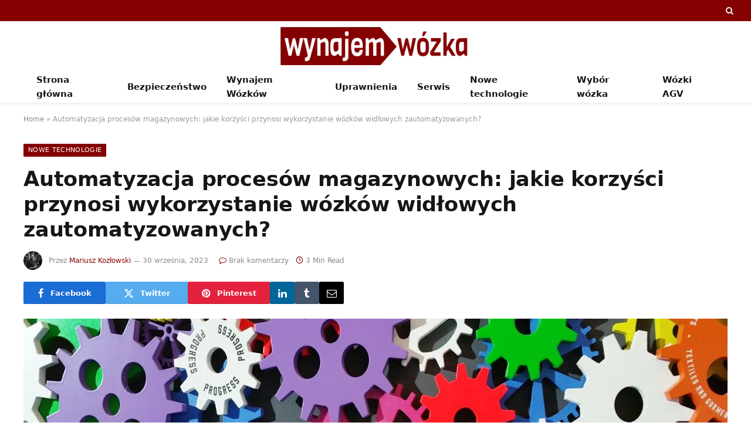

--- FILE ---
content_type: text/html; charset=utf-8
request_url: https://wynajem-wozka.pl/automatyzacja-procesow-magazynowych/?amp=1
body_size: 30031
content:
<!DOCTYPE html>
<html lang="pl-PL" class="s-light site-s-light t tsu" amp="" data-amp-auto-lightbox-disable transformed="self;v=1" i-amphtml-layout="" i-amphtml-no-boilerplate="" i-amphtml-binding>

<head><meta charset="UTF-8"><meta name="viewport" content="width=device-width"><link rel="preconnect" href="https://cdn.ampproject.org"><style amp-runtime="" i-amphtml-version="012512221826001">html{overflow-x:hidden!important}html.i-amphtml-fie{height:100%!important;width:100%!important}html:not([amp4ads]),html:not([amp4ads]) body{height:auto!important}html:not([amp4ads]) body{margin:0!important}body{-webkit-text-size-adjust:100%;-moz-text-size-adjust:100%;-ms-text-size-adjust:100%;text-size-adjust:100%}html.i-amphtml-singledoc.i-amphtml-embedded{-ms-touch-action:pan-y pinch-zoom;touch-action:pan-y pinch-zoom}html.i-amphtml-fie>body,html.i-amphtml-singledoc>body{overflow:visible!important}html.i-amphtml-fie:not(.i-amphtml-inabox)>body,html.i-amphtml-singledoc:not(.i-amphtml-inabox)>body{position:relative!important}html.i-amphtml-ios-embed-legacy>body{overflow-x:hidden!important;overflow-y:auto!important;position:absolute!important}html.i-amphtml-ios-embed{overflow-y:auto!important;position:static}#i-amphtml-wrapper{overflow-x:hidden!important;overflow-y:auto!important;position:absolute!important;top:0!important;left:0!important;right:0!important;bottom:0!important;margin:0!important;display:block!important}html.i-amphtml-ios-embed.i-amphtml-ios-overscroll,html.i-amphtml-ios-embed.i-amphtml-ios-overscroll>#i-amphtml-wrapper{-webkit-overflow-scrolling:touch!important}#i-amphtml-wrapper>body{position:relative!important;border-top:1px solid transparent!important}#i-amphtml-wrapper+body{visibility:visible}#i-amphtml-wrapper+body .i-amphtml-lightbox-element,#i-amphtml-wrapper+body[i-amphtml-lightbox]{visibility:hidden}#i-amphtml-wrapper+body[i-amphtml-lightbox] .i-amphtml-lightbox-element{visibility:visible}#i-amphtml-wrapper.i-amphtml-scroll-disabled,.i-amphtml-scroll-disabled{overflow-x:hidden!important;overflow-y:hidden!important}amp-instagram{padding:54px 0px 0px!important;background-color:#fff}amp-iframe iframe{box-sizing:border-box!important}[amp-access][amp-access-hide]{display:none}[subscriptions-dialog],body:not(.i-amphtml-subs-ready) [subscriptions-action],body:not(.i-amphtml-subs-ready) [subscriptions-section]{display:none!important}amp-experiment,amp-live-list>[update]{display:none}amp-list[resizable-children]>.i-amphtml-loading-container.amp-hidden{display:none!important}amp-list [fetch-error],amp-list[load-more] [load-more-button],amp-list[load-more] [load-more-end],amp-list[load-more] [load-more-failed],amp-list[load-more] [load-more-loading]{display:none}amp-list[diffable] div[role=list]{display:block}amp-story-page,amp-story[standalone]{min-height:1px!important;display:block!important;height:100%!important;margin:0!important;padding:0!important;overflow:hidden!important;width:100%!important}amp-story[standalone]{background-color:#000!important;position:relative!important}amp-story-page{background-color:#757575}amp-story .amp-active>div,amp-story .i-amphtml-loader-background{display:none!important}amp-story-page:not(:first-of-type):not([distance]):not([active]){transform:translateY(1000vh)!important}amp-autocomplete{position:relative!important;display:inline-block!important}amp-autocomplete>input,amp-autocomplete>textarea{padding:0.5rem;border:1px solid rgba(0,0,0,.33)}.i-amphtml-autocomplete-results,amp-autocomplete>input,amp-autocomplete>textarea{font-size:1rem;line-height:1.5rem}[amp-fx^=fly-in]{visibility:hidden}amp-script[nodom],amp-script[sandboxed]{position:fixed!important;top:0!important;width:1px!important;height:1px!important;overflow:hidden!important;visibility:hidden}
/*# sourceURL=/css/ampdoc.css*/[hidden]{display:none!important}.i-amphtml-element{display:inline-block}.i-amphtml-blurry-placeholder{transition:opacity 0.3s cubic-bezier(0.0,0.0,0.2,1)!important;pointer-events:none}[layout=nodisplay]:not(.i-amphtml-element){display:none!important}.i-amphtml-layout-fixed,[layout=fixed][width][height]:not(.i-amphtml-layout-fixed){display:inline-block;position:relative}.i-amphtml-layout-responsive,[layout=responsive][width][height]:not(.i-amphtml-layout-responsive),[width][height][heights]:not([layout]):not(.i-amphtml-layout-responsive),[width][height][sizes]:not(img):not([layout]):not(.i-amphtml-layout-responsive){display:block;position:relative}.i-amphtml-layout-intrinsic,[layout=intrinsic][width][height]:not(.i-amphtml-layout-intrinsic){display:inline-block;position:relative;max-width:100%}.i-amphtml-layout-intrinsic .i-amphtml-sizer{max-width:100%}.i-amphtml-intrinsic-sizer{max-width:100%;display:block!important}.i-amphtml-layout-container,.i-amphtml-layout-fixed-height,[layout=container],[layout=fixed-height][height]:not(.i-amphtml-layout-fixed-height){display:block;position:relative}.i-amphtml-layout-fill,.i-amphtml-layout-fill.i-amphtml-notbuilt,[layout=fill]:not(.i-amphtml-layout-fill),body noscript>*{display:block;overflow:hidden!important;position:absolute;top:0;left:0;bottom:0;right:0}body noscript>*{position:absolute!important;width:100%;height:100%;z-index:2}body noscript{display:inline!important}.i-amphtml-layout-flex-item,[layout=flex-item]:not(.i-amphtml-layout-flex-item){display:block;position:relative;-ms-flex:1 1 auto;flex:1 1 auto}.i-amphtml-layout-fluid{position:relative}.i-amphtml-layout-size-defined{overflow:hidden!important}.i-amphtml-layout-awaiting-size{position:absolute!important;top:auto!important;bottom:auto!important}i-amphtml-sizer{display:block!important}@supports (aspect-ratio:1/1){i-amphtml-sizer.i-amphtml-disable-ar{display:none!important}}.i-amphtml-blurry-placeholder,.i-amphtml-fill-content{display:block;height:0;max-height:100%;max-width:100%;min-height:100%;min-width:100%;width:0;margin:auto}.i-amphtml-layout-size-defined .i-amphtml-fill-content{position:absolute;top:0;left:0;bottom:0;right:0}.i-amphtml-replaced-content,.i-amphtml-screen-reader{padding:0!important;border:none!important}.i-amphtml-screen-reader{position:fixed!important;top:0px!important;left:0px!important;width:4px!important;height:4px!important;opacity:0!important;overflow:hidden!important;margin:0!important;display:block!important;visibility:visible!important}.i-amphtml-screen-reader~.i-amphtml-screen-reader{left:8px!important}.i-amphtml-screen-reader~.i-amphtml-screen-reader~.i-amphtml-screen-reader{left:12px!important}.i-amphtml-screen-reader~.i-amphtml-screen-reader~.i-amphtml-screen-reader~.i-amphtml-screen-reader{left:16px!important}.i-amphtml-unresolved{position:relative;overflow:hidden!important}.i-amphtml-select-disabled{-webkit-user-select:none!important;-ms-user-select:none!important;user-select:none!important}.i-amphtml-notbuilt,[layout]:not(.i-amphtml-element),[width][height][heights]:not([layout]):not(.i-amphtml-element),[width][height][sizes]:not(img):not([layout]):not(.i-amphtml-element){position:relative;overflow:hidden!important;color:transparent!important}.i-amphtml-notbuilt:not(.i-amphtml-layout-container)>*,[layout]:not([layout=container]):not(.i-amphtml-element)>*,[width][height][heights]:not([layout]):not(.i-amphtml-element)>*,[width][height][sizes]:not([layout]):not(.i-amphtml-element)>*{display:none}amp-img:not(.i-amphtml-element)[i-amphtml-ssr]>img.i-amphtml-fill-content{display:block}.i-amphtml-notbuilt:not(.i-amphtml-layout-container),[layout]:not([layout=container]):not(.i-amphtml-element),[width][height][heights]:not([layout]):not(.i-amphtml-element),[width][height][sizes]:not(img):not([layout]):not(.i-amphtml-element){color:transparent!important;line-height:0!important}.i-amphtml-ghost{visibility:hidden!important}.i-amphtml-element>[placeholder],[layout]:not(.i-amphtml-element)>[placeholder],[width][height][heights]:not([layout]):not(.i-amphtml-element)>[placeholder],[width][height][sizes]:not([layout]):not(.i-amphtml-element)>[placeholder]{display:block;line-height:normal}.i-amphtml-element>[placeholder].amp-hidden,.i-amphtml-element>[placeholder].hidden{visibility:hidden}.i-amphtml-element:not(.amp-notsupported)>[fallback],.i-amphtml-layout-container>[placeholder].amp-hidden,.i-amphtml-layout-container>[placeholder].hidden{display:none}.i-amphtml-layout-size-defined>[fallback],.i-amphtml-layout-size-defined>[placeholder]{position:absolute!important;top:0!important;left:0!important;right:0!important;bottom:0!important;z-index:1}amp-img[i-amphtml-ssr]:not(.i-amphtml-element)>[placeholder]{z-index:auto}.i-amphtml-notbuilt>[placeholder]{display:block!important}.i-amphtml-hidden-by-media-query{display:none!important}.i-amphtml-element-error{background:red!important;color:#fff!important;position:relative!important}.i-amphtml-element-error:before{content:attr(error-message)}i-amp-scroll-container,i-amphtml-scroll-container{position:absolute;top:0;left:0;right:0;bottom:0;display:block}i-amp-scroll-container.amp-active,i-amphtml-scroll-container.amp-active{overflow:auto;-webkit-overflow-scrolling:touch}.i-amphtml-loading-container{display:block!important;pointer-events:none;z-index:1}.i-amphtml-notbuilt>.i-amphtml-loading-container{display:block!important}.i-amphtml-loading-container.amp-hidden{visibility:hidden}.i-amphtml-element>[overflow]{cursor:pointer;position:relative;z-index:2;visibility:hidden;display:initial;line-height:normal}.i-amphtml-layout-size-defined>[overflow]{position:absolute}.i-amphtml-element>[overflow].amp-visible{visibility:visible}template{display:none!important}.amp-border-box,.amp-border-box *,.amp-border-box :after,.amp-border-box :before{box-sizing:border-box}amp-pixel{display:none!important}amp-analytics,amp-auto-ads,amp-story-auto-ads{position:fixed!important;top:0!important;width:1px!important;height:1px!important;overflow:hidden!important;visibility:hidden}amp-story{visibility:hidden!important}html.i-amphtml-fie>amp-analytics{position:initial!important}[visible-when-invalid]:not(.visible),form [submit-error],form [submit-success],form [submitting]{display:none}amp-accordion{display:block!important}@media (min-width:1px){:where(amp-accordion>section)>:first-child{margin:0;background-color:#efefef;padding-right:20px;border:1px solid #dfdfdf}:where(amp-accordion>section)>:last-child{margin:0}}amp-accordion>section{float:none!important}amp-accordion>section>*{float:none!important;display:block!important;overflow:hidden!important;position:relative!important}amp-accordion,amp-accordion>section{margin:0}amp-accordion:not(.i-amphtml-built)>section>:last-child{display:none!important}amp-accordion:not(.i-amphtml-built)>section[expanded]>:last-child{display:block!important}
/*# sourceURL=/css/ampshared.css*/</style><meta name="amp-to-amp-navigation" content="AMP-Redirect-To; AMP.navigateTo"><meta name="robots" content="index, follow, max-image-preview:large, max-snippet:-1, max-video-preview:-1"><meta name="description" content="Dowiedz się, jak skorzystać z automatyzacji procesów magazynowych, a także, jakie korzyści przyniesie wykorzystanie wózków widłowych zautomatyzowanych."><meta property="og:locale" content="pl_PL"><meta property="og:type" content="article"><meta property="og:title" content="Automatyzacja procesów magazynowych: jakie korzyści przynosi wykorzystanie wózków widłowych zautomatyzowanych? - Wynajem Wózka"><meta property="og:description" content="Dowiedz się, jak skorzystać z automatyzacji procesów magazynowych, a także, jakie korzyści przyniesie wykorzystanie wózków widłowych zautomatyzowanych."><meta property="og:url" content="https://wynajem-wozka.pl/automatyzacja-procesow-magazynowych/"><meta property="og:site_name" content="Wynajem Wózka"><meta property="article:published_time" content="2023-09-30T12:33:21+00:00"><meta property="og:image" content="https://wynajem-wozka.pl/wp-content/uploads/2023/09/automatyzacja-procesow-magazynowych.jpg"><meta property="og:image:width" content="1200"><meta property="og:image:height" content="800"><meta property="og:image:type" content="image/jpeg"><meta name="author" content="Mariusz Kozłowski"><meta name="twitter:card" content="summary_large_image"><meta name="twitter:label1" content="Napisane przez"><meta name="twitter:data1" content="Mariusz Kozłowski"><meta name="twitter:label2" content="Szacowany czas czytania"><meta name="twitter:data2" content="4 minuty"><meta name="generator" content="Site Kit by Google 1.170.0"><meta name="generator" content="Elementor 3.34.1; features: additional_custom_breakpoints; settings: css_print_method-external, google_font-enabled, font_display-swap"><meta name="generator" content="AMP Plugin v2.5.2; mode=transitional"><meta name="msapplication-TileImage" content="https://wynajem-wozka.pl/wp-content/uploads/2024/03/cropped-favi-1-270x270.png"><link rel="dns-prefetch" href="//www.googletagmanager.com"><link rel="preload" href="https://wynajem-wozka.pl/wp-content/themes/smart-mag/css/icons/fonts/ts-icons.woff2?v3.2" as="font" crossorigin=""><script async="" src="https://cdn.ampproject.org/v0.mjs" type="module" crossorigin="anonymous"></script><script async nomodule src="https://cdn.ampproject.org/v0.js" crossorigin="anonymous"></script><script src="https://cdn.ampproject.org/v0/amp-analytics-0.1.mjs" async="" custom-element="amp-analytics" type="module" crossorigin="anonymous"></script><script async nomodule src="https://cdn.ampproject.org/v0/amp-analytics-0.1.js" crossorigin="anonymous" custom-element="amp-analytics"></script><script src="https://cdn.ampproject.org/v0/amp-bind-0.1.mjs" async="" custom-element="amp-bind" type="module" crossorigin="anonymous"></script><script async nomodule src="https://cdn.ampproject.org/v0/amp-bind-0.1.js" crossorigin="anonymous" custom-element="amp-bind"></script><script src="https://cdn.ampproject.org/v0/amp-form-0.1.mjs" async="" custom-element="amp-form" type="module" crossorigin="anonymous"></script><script async nomodule src="https://cdn.ampproject.org/v0/amp-form-0.1.js" crossorigin="anonymous" custom-element="amp-form"></script><script src="https://cdn.ampproject.org/v0/amp-lightbox-0.1.mjs" async="" custom-element="amp-lightbox" type="module" crossorigin="anonymous"></script><script async nomodule src="https://cdn.ampproject.org/v0/amp-lightbox-0.1.js" crossorigin="anonymous" custom-element="amp-lightbox"></script><script src="https://cdn.ampproject.org/v0/amp-mustache-0.2.mjs" async="" custom-template="amp-mustache" type="module" crossorigin="anonymous"></script><script async nomodule src="https://cdn.ampproject.org/v0/amp-mustache-0.2.js" crossorigin="anonymous" custom-template="amp-mustache"></script><link rel="icon" href="https://wynajem-wozka.pl/wp-content/uploads/2024/03/cropped-favi-1-32x32.png" sizes="32x32"><link rel="icon" href="https://wynajem-wozka.pl/wp-content/uploads/2024/03/cropped-favi-1-192x192.png" sizes="192x192"><style amp-custom="">amp-img:is([sizes=auto i],[sizes^="auto," i]){contain-intrinsic-size:3000px 1500px}amp-img.amp-wp-enforced-sizes{object-fit:contain}.amp-wp-default-form-message>p{margin:1em 0;padding:.5em}.amp-wp-default-form-message[submit-success]>p.amp-wp-form-redirecting,.amp-wp-default-form-message[submitting]>p{font-style:italic}.amp-wp-default-form-message[submit-success]>p:not(.amp-wp-form-redirecting){background-color:#90ee90;border:1px solid green;color:#000}.amp-wp-default-form-message[submit-error]>p{background-color:#ffb6c1;border:1px solid red;color:#000}.amp-wp-default-form-message[submit-success]>p:empty{display:none}amp-img img,amp-img noscript{image-rendering:inherit;object-fit:inherit;object-position:inherit}:where(.wp-block-button__link){border-radius:9999px;box-shadow:none;padding:calc(.667em + 2px) calc(1.333em + 2px);text-decoration:none}:root :where(.wp-block-button .wp-block-button__link.is-style-outline),:root :where(.wp-block-button.is-style-outline>.wp-block-button__link){border:2px solid;padding:.667em 1.333em}:root :where(.wp-block-button .wp-block-button__link.is-style-outline:not(.has-text-color)),:root :where(.wp-block-button.is-style-outline>.wp-block-button__link:not(.has-text-color)){color:currentColor}:root :where(.wp-block-button .wp-block-button__link.is-style-outline:not(.has-background)),:root :where(.wp-block-button.is-style-outline>.wp-block-button__link:not(.has-background)){background-color:initial;background-image:none}:where(.wp-block-columns){margin-bottom:1.75em}:where(.wp-block-columns.has-background){padding:1.25em 2.375em}:where(.wp-block-post-comments input[type=submit]){border:none}:where(.wp-block-cover-image:not(.has-text-color)),:where(.wp-block-cover:not(.has-text-color)){color:#fff}:where(.wp-block-cover-image.is-light:not(.has-text-color)),:where(.wp-block-cover.is-light:not(.has-text-color)){color:#000}:root :where(.wp-block-cover h1:not(.has-text-color)),:root :where(.wp-block-cover h2:not(.has-text-color)),:root :where(.wp-block-cover h3:not(.has-text-color)),:root :where(.wp-block-cover h4:not(.has-text-color)),:root :where(.wp-block-cover h5:not(.has-text-color)),:root :where(.wp-block-cover h6:not(.has-text-color)),:root :where(.wp-block-cover p:not(.has-text-color)){color:inherit}:where(.wp-block-file){margin-bottom:1.5em}:where(.wp-block-file__button){border-radius:2em;display:inline-block;padding:.5em 1em}:where(.wp-block-file__button):where(a):active,:where(.wp-block-file__button):where(a):focus,:where(.wp-block-file__button):where(a):hover,:where(.wp-block-file__button):where(a):visited{box-shadow:none;color:#fff;opacity:.85;text-decoration:none}:where(.wp-block-form-input__input){font-size:1em;margin-bottom:.5em;padding:0 .5em}:where(.wp-block-form-input__input)[type=date],:where(.wp-block-form-input__input)[type=datetime-local],:where(.wp-block-form-input__input)[type=datetime],:where(.wp-block-form-input__input)[type=email],:where(.wp-block-form-input__input)[type=month],:where(.wp-block-form-input__input)[type=number],:where(.wp-block-form-input__input)[type=password],:where(.wp-block-form-input__input)[type=search],:where(.wp-block-form-input__input)[type=tel],:where(.wp-block-form-input__input)[type=text],:where(.wp-block-form-input__input)[type=time],:where(.wp-block-form-input__input)[type=url],:where(.wp-block-form-input__input)[type=week]{border-style:solid;border-width:1px;line-height:2;min-height:2em}:where(.wp-block-group.wp-block-group-is-layout-constrained){position:relative}@keyframes show-content-image{0%{visibility:hidden}99%{visibility:hidden}to{visibility:visible}}@keyframes turn-on-visibility{0%{opacity:0}to{opacity:1}}@keyframes turn-off-visibility{0%{opacity:1;visibility:visible}99%{opacity:0;visibility:visible}to{opacity:0;visibility:hidden}}@keyframes lightbox-zoom-in{0%{transform:translate(calc(( -100vw + var(--t13) ) / 2 + var(--t14)),calc(-50vh + var(--t15))) scale(var(--t16))}to{transform:translate(-50%,-50%) scale(1)}}@keyframes lightbox-zoom-out{0%{transform:translate(-50%,-50%) scale(1);visibility:visible}99%{visibility:visible}to{transform:translate(calc(( -100vw + var(--t13) ) / 2 + var(--t14)),calc(-50vh + var(--t15))) scale(var(--t16));visibility:hidden}}:where(.wp-block-latest-comments:not([data-amp-original-style*=line-height] .wp-block-latest-comments__comment)){line-height:1.1}:where(.wp-block-latest-comments:not([data-amp-original-style*=line-height] .wp-block-latest-comments__comment-excerpt p)){line-height:1.8}:root :where(.wp-block-latest-posts.is-grid){padding:0}:root :where(.wp-block-latest-posts.wp-block-latest-posts__list){padding-left:0}ul{box-sizing:border-box}:root :where(.wp-block-list.has-background){padding:1.25em 2.375em}:where(.wp-block-navigation.has-background .wp-block-navigation-item a:not(.wp-element-button)),:where(.wp-block-navigation.has-background .wp-block-navigation-submenu a:not(.wp-element-button)){padding:.5em 1em}:where(.wp-block-navigation .wp-block-navigation__submenu-container .wp-block-navigation-item a:not(.wp-element-button)),:where(.wp-block-navigation .wp-block-navigation__submenu-container .wp-block-navigation-submenu a:not(.wp-element-button)),:where(.wp-block-navigation .wp-block-navigation__submenu-container .wp-block-navigation-submenu button.wp-block-navigation-item__content),:where(.wp-block-navigation .wp-block-navigation__submenu-container .wp-block-pages-list__item button.wp-block-navigation-item__content){padding:.5em 1em}@keyframes overlay-menu__fade-in-animation{0%{opacity:0;transform:translateY(.5em)}to{opacity:1;transform:translateY(0)}}:root :where(p.has-background){padding:1.25em 2.375em}:where(p.has-text-color:not(.has-link-color)) a{color:inherit}:where(.wp-block-post-comments-form input:not([type=submit])),:where(.wp-block-post-comments-form textarea){border:1px solid #949494;font-family:inherit;font-size:1em}:where(.wp-block-post-comments-form input:where(:not([type=submit]):not([type=checkbox]))),:where(.wp-block-post-comments-form textarea){padding:calc(.667em + 2px)}:where(.wp-block-post-excerpt){box-sizing:border-box;margin-bottom:var(--t17);margin-top:var(--t17)}:where(.wp-block-preformatted.has-background){padding:1.25em 2.375em}:where(.wp-block-search__button){border:1px solid #ccc;padding:6px 10px}:where(.wp-block-search__input){appearance:none;border:1px solid #949494;flex-grow:1;font-family:inherit;font-size:inherit;font-style:inherit;font-weight:inherit;letter-spacing:inherit;line-height:inherit;margin-left:0;margin-right:0;min-width:3rem;padding:8px;text-transform:inherit}:where(.wp-block-search__input):not(#_#_#_){text-decoration:unset}:where(.wp-block-search__button-inside .wp-block-search__inside-wrapper){background-color:#fff;border:1px solid #949494;box-sizing:border-box;padding:4px}:where(.wp-block-search__button-inside .wp-block-search__inside-wrapper) :where(.wp-block-search__button){padding:4px 8px}:root :where(.wp-block-separator.is-style-dots){height:auto;line-height:1;text-align:center}:root :where(.wp-block-separator.is-style-dots):before{color:currentColor;content:"···";font-family:serif;font-size:1.5em;letter-spacing:2em;padding-left:2em}:root :where(.wp-block-site-logo.is-style-rounded){border-radius:9999px}:root :where(.wp-block-social-links .wp-social-link a){padding:.25em}:root :where(.wp-block-social-links.is-style-logos-only .wp-social-link a){padding:0}:root :where(.wp-block-social-links.is-style-pill-shape .wp-social-link a){padding-left:.6666666667em;padding-right:.6666666667em}:root :where(.wp-block-tag-cloud.is-style-outline){display:flex;flex-wrap:wrap;gap:1ch}:root :where(.wp-block-tag-cloud.is-style-outline a){border:1px solid;margin-right:0;padding:1ch 2ch}:root :where(.wp-block-tag-cloud.is-style-outline a):not(#_#_#_#_){font-size:unset;text-decoration:none}:root :where(.wp-block-table-of-contents){box-sizing:border-box}:where(.wp-block-term-description){box-sizing:border-box;margin-bottom:var(--t17);margin-top:var(--t17)}:where(pre.wp-block-verse){font-family:inherit}.entry-content{counter-reset:footnotes}:root{--t1:#7a00df;--t2:122,0,223;--t3:var(--t1);--t4:#ddd;--t5:#007cba;--t6:0,124,186;--t7:#006ba1;--t8:0,107,160.5;--t9:#005a87;--t10:0,90,135;--t11:2px}@media (min-resolution:192dpi){:root{--t11:1.5px}}:root{--wp--preset--font-size--normal:16px;--t12:42px}html :where(.has-border-color){border-style:solid}html :where([data-amp-original-style*=border-top-color]){border-top-style:solid}html :where([data-amp-original-style*=border-right-color]){border-right-style:solid}html :where([data-amp-original-style*=border-bottom-color]){border-bottom-style:solid}html :where([data-amp-original-style*=border-left-color]){border-left-style:solid}html :where([data-amp-original-style*=border-width]){border-style:solid}html :where([data-amp-original-style*=border-top-width]){border-top-style:solid}html :where([data-amp-original-style*=border-right-width]){border-right-style:solid}html :where([data-amp-original-style*=border-bottom-width]){border-bottom-style:solid}html :where([data-amp-original-style*=border-left-width]){border-left-style:solid}html :where(amp-img[class*=wp-image-]),html :where(amp-anim[class*=wp-image-]){height:auto;max-width:100%}:where(figure){margin:0 0 1em}html :where(.is-position-sticky){--wp-admin--admin-bar--position-offset:var(--t18,0px)}@media screen and (max-width:600px){html :where(.is-position-sticky){--wp-admin--admin-bar--position-offset:0px}}:root{--t19:1;--t20:4/3;--t21:3/4;--t22:3/2;--t23:2/3;--t24:16/9;--t25:9/16;--t26:#000;--t27:#abb8c3;--t28:#fff;--t29:#f78da7;--t30:#cf2e2e;--t31:#ff6900;--t32:#fcb900;--t33:#7bdcb5;--t34:#00d084;--t35:#8ed1fc;--t36:#0693e3;--t37:#9b51e0;--t38:linear-gradient(135deg,#0693e3 0%,#9b51e0 100%);--t39:linear-gradient(135deg,#7adcb4 0%,#00d082 100%);--t40:linear-gradient(135deg,#fcb900 0%,#ff6900 100%);--t41:linear-gradient(135deg,#ff6900 0%,#cf2e2e 100%);--t42:linear-gradient(135deg,#eee 0%,#a9b8c3 100%);--t43:linear-gradient(135deg,#4aeadc 0%,#9778d1 20%,#cf2aba 40%,#ee2c82 60%,#fb6962 80%,#fef84c 100%);--t44:linear-gradient(135deg,#ffceec 0%,#9896f0 100%);--t45:linear-gradient(135deg,#fecda5 0%,#fe2d2d 50%,#6b003e 100%);--t46:linear-gradient(135deg,#ffcb70 0%,#c751c0 50%,#4158d0 100%);--t47:linear-gradient(135deg,#fff5cb 0%,#b6e3d4 50%,#33a7b5 100%);--t48:linear-gradient(135deg,#caf880 0%,#71ce7e 100%);--t49:linear-gradient(135deg,#020381 0%,#2874fc 100%);--t50:13px;--t51:20px;--t52:36px;--t53:42px;--t54:.44rem;--t55:.67rem;--t56:1rem;--t57:1.5rem;--t58:2.25rem;--t59:3.38rem;--t60:5.06rem;--t61:6px 6px 9px rgba(0,0,0,.2);--t62:12px 12px 50px rgba(0,0,0,.4);--t63:6px 6px 0px rgba(0,0,0,.2);--t64:6px 6px 0px -3px #fff,6px 6px #000;--t65:6px 6px 0px #000}:where(.is-layout-flex){gap:.5em}:where(.is-layout-grid){gap:.5em}:where(.wp-block-columns.is-layout-flex){gap:2em}:where(.wp-block-columns.is-layout-grid){gap:2em}:where(.wp-block-post-template.is-layout-flex){gap:1.25em}:where(.wp-block-post-template.is-layout-grid){gap:1.25em}:where(.wp-block-post-template.is-layout-flex){gap:1.25em}:where(.wp-block-post-template.is-layout-grid){gap:1.25em}:where(.wp-block-term-template.is-layout-flex){gap:1.25em}:where(.wp-block-term-template.is-layout-grid){gap:1.25em}:where(.wp-block-columns.is-layout-flex){gap:2em}:where(.wp-block-columns.is-layout-grid){gap:2em}:root :where(.wp-block-pullquote){font-size:1.5em;line-height:1.6}.kk-star-ratings{display:-webkit-box;display:-webkit-flex;display:-ms-flexbox;display:flex;-webkit-box-align:center;-webkit-align-items:center;-ms-flex-align:center;align-items:center}.kk-star-ratings.kksr-valign-top{margin-bottom:2rem}.kk-star-ratings.kksr-align-left{-webkit-box-pack:flex-start;-webkit-justify-content:flex-start;-ms-flex-pack:flex-start;justify-content:flex-start}.kk-star-ratings .kksr-stars{position:relative}.kk-star-ratings .kksr-stars .kksr-stars-active,.kk-star-ratings .kksr-stars .kksr-stars-inactive{display:flex}.kk-star-ratings .kksr-stars .kksr-stars-active{overflow:hidden;position:absolute;top:0;left:0}.kk-star-ratings .kksr-stars .kksr-star{cursor:pointer;padding-right:0px}.kk-star-ratings .kksr-stars .kksr-star .kksr-icon{transition:.3s all}.kk-star-ratings:not(.kksr-disabled) .kksr-stars:hover .kksr-stars-active:not(#_#_#_){width:0}.kk-star-ratings .kksr-stars .kksr-star .kksr-icon,.kk-star-ratings:not(.kksr-disabled) .kksr-stars .kksr-star:hover ~ .kksr-star .kksr-icon{background-image:url("https://wynajem-wozka.pl/wp-content/plugins/kk-star-ratings/src/core/public/svg/inactive.svg")}.kk-star-ratings .kksr-stars .kksr-stars-active .kksr-star .kksr-icon{background-image:url("https://wynajem-wozka.pl/wp-content/plugins/kk-star-ratings/src/core/public/svg/active.svg")}.kk-star-ratings:not(.kksr-disabled) .kksr-stars:hover .kksr-star .kksr-icon{background-image:url("https://wynajem-wozka.pl/wp-content/plugins/kk-star-ratings/src/core/public/svg/selected.svg")}.kk-star-ratings .kksr-legend{margin-left:.75rem;margin-right:.75rem}#ez-toc-container{background:#f9f9f9;border:1px solid #aaa;border-radius:4px;-webkit-box-shadow:0 1px 1px rgba(0,0,0,.05);box-shadow:0 1px 1px rgba(0,0,0,.05);display:table;margin-bottom:1em;padding:10px 20px 10px 10px;position:relative;width:auto}#ez-toc-container ul ul{margin-left:1.5em}#ez-toc-container li,#ez-toc-container ul{margin:0;padding:0}#ez-toc-container li,#ez-toc-container ul,#ez-toc-container ul li{background:none;list-style:none none;line-height:1.6;margin:0;overflow:hidden;z-index:1}#ez-toc-container .ez-toc-title{text-align:left;line-height:1.45;margin:0;padding:0}.ez-toc-title-container{display:table;width:100%}.ez-toc-title,.ez-toc-title-toggle{display:inline;text-align:left;vertical-align:middle}#ez-toc-container div.ez-toc-title-container+ul.ez-toc-list{margin-top:1em}#ez-toc-container a{color:#444;box-shadow:none;text-decoration:none;text-shadow:none;display:inline-flex;align-items:stretch;flex-wrap:nowrap}#ez-toc-container a:visited{color:#9f9f9f}#ez-toc-container a:hover{text-decoration:underline}#ez-toc-container a.ez-toc-toggle{display:flex;align-items:center}.ez-toc-btn{display:inline-block;padding:6px 12px;margin-bottom:0;font-size:14px;font-weight:400;line-height:1.428571429;text-align:center;white-space:nowrap;vertical-align:middle;cursor:pointer;background-image:none;border:1px solid transparent;border-radius:4px;-webkit-user-select:none;-moz-user-select:none;-ms-user-select:none;-o-user-select:none;user-select:none}.ez-toc-btn:focus{outline:thin dotted #333;outline:5px auto -webkit-focus-ring-color;outline-offset:-2px}.ez-toc-btn:focus,.ez-toc-btn:hover{color:#333;text-decoration:none}.ez-toc-btn:active{background-image:none;outline:0;-webkit-box-shadow:inset 0 3px 5px rgba(0,0,0,.125);box-shadow:inset 0 3px 5px rgba(0,0,0,.125)}.ez-toc-btn-default{color:#333;background-color:#fff}.ez-toc-btn-default:active,.ez-toc-btn-default:focus,.ez-toc-btn-default:hover{color:#333;background-color:#ebebeb;border-color:#adadad}.ez-toc-btn-default:active{background-image:none}.ez-toc-btn-xs{padding:5px 10px;font-size:12px;line-height:1.5;border-radius:3px}.ez-toc-btn-xs{padding:1px 5px}.ez-toc-btn-default{text-shadow:0 -1px 0 rgba(0,0,0,.2);-webkit-box-shadow:inset 0 1px 0 hsla(0,0%,100%,.15),0 1px 1px rgba(0,0,0,.075);box-shadow:inset 0 1px 0 hsla(0,0%,100%,.15),0 1px 1px rgba(0,0,0,.075)}.ez-toc-btn-default:active{-webkit-box-shadow:inset 0 3px 5px rgba(0,0,0,.125);box-shadow:inset 0 3px 5px rgba(0,0,0,.125)}.ez-toc-btn:active{background-image:none}.ez-toc-btn-default{text-shadow:0 1px 0 #fff;background-image:-webkit-gradient(linear,left 0,left 100%,from(#fff),to(#e0e0e0));background-image:-webkit-linear-gradient(top,#fff,#e0e0e0);background-image:-moz-linear-gradient(top,#fff 0,#e0e0e0 100%);background-image:linear-gradient(180deg,#fff 0,#e0e0e0);background-repeat:repeat-x;border-color:#ccc;filter:progid:DXImageTransform.Microsoft.gradient(startColorstr="#ffffffff",endColorstr="#ffe0e0e0",GradientType=0);filter:progid:DXImageTransform.Microsoft.gradient(enabled=false)}.ez-toc-btn-default:focus,.ez-toc-btn-default:hover{background-color:#e0e0e0;background-position:0 -15px}.ez-toc-btn-default:active{background-color:#e0e0e0;border-color:#dbdbdb}.ez-toc-pull-right{margin-left:10px}.ez-toc-pull-right:not(#_#_#_){float:right}#ez-toc-container input{position:absolute;left:-999em}#ez-toc-container input[type=checkbox]:checked+nav{opacity:0;max-height:0;border:none;display:none}#ez-toc-container label{position:relative;cursor:pointer;display:initial}#ez-toc-container .ez-toc-js-icon-con{display:initial}#ez-toc-container .ez-toc-js-icon-con,#ez-toc-container .ez-toc-toggle label{float:right;position:relative;font-size:16px;padding:0;border:1px solid #999191;border-radius:5px;cursor:pointer;left:10px;width:35px}div#ez-toc-container .ez-toc-title{display:initial}#ez-toc-container a.ez-toc-toggle{color:#444;background:inherit;border:inherit}.ez-toc-icon-toggle-span{display:flex;align-items:center;width:35px;height:30px;justify-content:center;direction:ltr}.eztoc-hide{display:none}div#ez-toc-container .ez-toc-title{font-size:120%}div#ez-toc-container .ez-toc-title{font-weight:500}div#ez-toc-container ul li,div#ez-toc-container ul li a{font-size:95%}div#ez-toc-container ul li,div#ez-toc-container ul li a{font-weight:500}div#ez-toc-container nav ul ul li{font-size:90%}.ez-toc-container-direction{direction:ltr}.ez-toc-counter ul{counter-reset:item}.ez-toc-counter nav ul li a::before{content:counters(item,".",decimal) ". ";display:inline-block;counter-increment:item;flex-grow:0;flex-shrink:0;margin-right:.2em;float:left}a,article,body,button,div,em,footer,form,h1,h2,h3,h4,h5,html,i,amp-img,input,label,li,nav,p,section,small,span,strong,textarea,time,ul{margin:0;padding:0;border:0;vertical-align:initial;font-size:100%;font-family:inherit}article,footer,nav,section{display:block}ul{list-style:none}button,input[type=submit]{box-sizing:initial;-webkit-appearance:none;cursor:pointer}button::-moz-focus-inner,input::-moz-focus-inner{border:0;padding:0}input[type=search]::-webkit-search-cancel-button,input[type=search]::-webkit-search-decoration{-webkit-appearance:none}input[type=search]{-webkit-appearance:none}textarea{overflow:auto}a amp-img{border:0}amp-img{max-width:100%;height:auto}::-webkit-input-placeholder{color:inherit}::-moz-placeholder{color:inherit;opacity:1}:-ms-input-placeholder{color:inherit}html{box-sizing:border-box}*,:after,:before{box-sizing:inherit}:root{--t66:"Public Sans",system-ui,sans-serif;--t67:var(--t66);--t68:var(--t66);--t69:var(--t67);--t70:var(--t67);--t71:14px;--t72:1.714;--t73:1200px;--t74:36px;--t75:35px;--t76:45px;--t77:33.3333333333%;--t78:var(--t77);--t79:38px;--t80:var(--t79);--t81:var(--t156);--t82:680px;--t83:14px;--t84:16px;--t85:18px;--t86:20px;--t87:25px;--t88:30px;--t89:600;--t90:700;--t91:var(--t86);--t92:var(--t84);--t93:var(--t87);--t94:calc(var(--t86) * 1.05);--t95:var(--t83);--t96:var(--t85);--t97:var(--t86);--t98:var(--t87);--t99:15px;--t100:1.186rem;--t101:1.7;--t102:1.54em;--t103:var(--t100);--t104:1.867em;--t105:0px;--t106:#1a6dd4;--t107:#55acef;--t108:#e4223e;--t109:#02669a;--t110:#44546b;--t111:#c13584;--t112:#45668e;--t113:#1ab7ea;--t114:red;--t115:#ea4c89;--t116:#0063dc;--t117:#080808;--t118:#23c761;--t119:#f80;--t120:#f97d1e;--t121:#ff4500;--t122:#08c;--t123:#fe2c55;--t124:#5865f2;--t125:#7b3ed6;--t126:#fffc00;--t127:#000;--t128:#6364ff;--t129:#1db954;--t130:#1285fe;--t131:55px;--t132:38px;--t133:0 2px 7px -4px rgba(0,0,0,.16)}@media (max-width:767px){:root{--t131:45px}}.t,:root{--t236:#2ab391;--t134:42,179,145;--t135:#fff;--t136:#fbfbfb;--t137:#f7f7f7;--t138:#efefef;--t139:#e8e8e8;--t140:#e2e2e2;--t141:#ddd;--t142:#ccc;--t143:#bbb;--t144:#999;--t145:#8a8a8a;--t146:#777;--t147:#666;--t148:#505050;--t149:#444;--t150:#333;--t151:#191919;--t152:#161616;--t153:#000;--t154:0,0,0;--t155:var(--t139);--t156:var(--t140);--t157:var(--t152);--t158:var(--t152);--t159:var(--t148);--t160:var(--t152);--t161:transparent;--t162:rgba(0,0,0,.07);--t163:var(--t143);--t164:var(--t145);--t165:60px;--t166:#f7f7f7;--t167:#f0f0f0}.n:not(i){--t135:#000;--t136:#070707;--t137:#111;--t138:#151515;--t139:#222;--t140:#2b2b2b;--t141:#333;--t142:#444;--t143:#555;--t144:#777;--t145:#999;--t146:#bbb;--t147:silver;--t148:#ccc;--t149:#d1d1d1;--t150:#ddd;--t151:#ececec;--t152:#f0f0f0;--t153:#fff;--t154:255,255,255;--t168:rgba(var(--t154),.7);--t159:var(--t148);--t155:rgba(var(--t154),.13);--t156:rgba(var(--t154),.13);--t157:var(--t152);--t158:var(--t151);--t160:var(--t152);--t169:var(--t136);--t162:hsla(0,0%,100%,.1);--t164:rgba(var(--t154),.65);--t117:var(--t143);--t170:rgba(var(--t154),.1);--t166:#0f0f11;--t167:#040404}html{font-size:14px}body{font-family:var(--t66);line-height:1.5;color:var(--t235,var(--t149));background:var(--t135);-webkit-text-size-adjust:100%;-webkit-tap-highlight-color:rgba(0,0,0,0)}body{overflow-x:hidden}@media (max-width:1200px){.o{overflow-x:clip}}@media (max-width:767px){body,html{overflow-x:hidden}}::selection{background:var(--t236);color:#fff}amp-img::selection{background:transparent}:root{--t171:32px}@media (max-width:782px){:root{--t171:46px}}*,:after,:before{-webkit-font-smoothing:antialiased}p{margin-bottom:21px;word-break:break-all;word-break:break-word;overflow-wrap:break-word}h1{font-size:1.846em}h2{font-size:1.5em}h3{font-size:1.285em}h4{font-size:1.21em}h5{font-size:1.107em}.u,h1,h2,h3,h4,h5{font-weight:var(--t90);font-family:var(--t70);color:var(--t158)}a{color:var(--t172,var(--t157));transition:all .25s ease-in-out}a,a:hover{text-decoration:none}a:hover{color:var(--t168,var(--t236))}small{font-size:.92308em}ul{list-style-type:var(--t174,none);margin:var(--t175,0);margin-left:var(--t176,0)}@media (max-width:540px){ul{margin-left:var(--t177,0)}}li{padding:var(--t237,0);padding-left:var(--t178,0);margin:var(--t238,0);margin-bottom:var(--t179,0)}input,textarea{border:1px solid var(--t141);padding:7px 12px;outline:0;height:auto;font-size:14px;color:var(--t146);max-width:100%;border-radius:2px;box-shadow:0 2px 7px -4px rgba(0,0,0,.1);background:var(--t170,var(--t135))}input{width:var(--t239,initial);height:var(--t240,38px)}input[type=checkbox],input[type=radio]{width:auto;height:auto}textarea{width:100%;padding:14px 12px;line-height:1.5}input:focus,textarea:focus{border-color:var(--t144);color:var(--t148)}button,input[type=reset] input[type=button],input[type=submit]{-webkit-appearance:none;padding:var(--t241,0 17px);font-family:var(--t67);font-size:var(--t242,12px);font-weight:var(--t243,600);line-height:var(--t244,var(--t132));height:var(--t132);letter-spacing:.03em;text-transform:uppercase;text-align:center;box-shadow:var(--t133);transition:.25s ease-in-out;background:var(--t236);color:#fff;border:0;border-radius:2px}button:hover,input[type=reset] input[type=button]:hover,input[type=submit]:hover{background:#161616;border-color:#161616;color:#fff}.n button:hover,.n input[type=reset] input[type=button]:hover,.n input[type=submit]:hover{border-color:#555}button:focus{outline:0}button:active,input[type=button]:active,input[type=submit]:active{opacity:.9}.g{display:flex}.g label{flex-grow:1;max-width:400px}.g .y{width:100%}.g input[type=submit]{border-top-left-radius:0;border-bottom-left-radius:0;margin-left:-2px}.cf:after,.cf:before{content:"";display:table;flex-basis:0;order:1}.cf:after{clear:both}.tr{border:0;clip:rect(0 0 0 0);height:1px;margin:-1px;overflow:hidden;padding:0;position:absolute;width:1px}.tu{color:var(--t158);font-family:var(--t69);line-height:1.36}.tu a{--t157:initial;--t172:initial;--t168:var(--t236);display:block}@keyframes ts-spinner-scale{0%{transform:scale(0);opacity:0}50%{opacity:1}to{transform:scale(1);opacity:0}}.tg,.ty amp-img{transition:opacity .3s ease-in-out}@media (min-width:941px){.tg,.ty:hover amp-img{will-change:opacity}}:where(.tb) .tg:hover{opacity:.85}:where(.tw) .tg{transition-property:filter}:where(.tw) .tg:hover{filter:brightness(1.08)}@keyframes fade-in{0%{opacity:0}to{opacity:1}}@keyframes bouncedelay{0%,80%,to{transform:scale(0)}40%{transform:scale(1)}}@keyframes fade-in-up{0%{opacity:0;transform:translate3d(0,var(--t245),0)}to{opacity:1;transform:none}}@keyframes fade-in-up-lg{0%{opacity:0;transform:translate3d(0,8px,0)}to{opacity:1;transform:none}}@keyframes fade-in-down-lg{0%{opacity:0;transform:translate3d(0,-8px,0)}to{opacity:1;transform:none}}.nn{position:relative;display:block;height:0}.nn .tg,.nn>amp-img{position:absolute;top:0;left:0;width:100%;height:100%;object-fit:cover;border-radius:var(--t246,0)}.nn.no{padding-bottom:56.25%}.nd,.nv,.o{max-width:100%;box-sizing:border-box}.nd,.nv{width:100%;margin:0 auto}@media (min-width:1201px){.nv{width:var(--t73)}}@media (max-width:940px){.nv{max-width:var(--t82)}}@media (min-width:1201px){.main,.nd{width:calc(var(--t73) + var(--t75) * 2)}}@media (max-width:940px){.main,.nd{max-width:calc(var(--t82) + 70px)}}.main{margin:42px auto}.main,.nd{padding:0 35px;padding:0 var(--t75)}@media (max-width:940px){.main,.nd{--t75:25px}}@media (max-width:540px){.main,.nd{--t75:20px}}@media (max-width:350px){.main,.nd{--t75:15px}}.main .nd,.nd .nd{padding:0}.nm .ng.ny{width:100%}@media (min-width:941px){.ny:not(.main){width:calc(100% - var(--t78))}}.nw,.nx{--t247:calc(var(--t74) / 2);display:flex;flex-wrap:wrap;margin-right:calc(var(--t247) * -1);margin-left:calc(var(--t247) * -1)}.n_{display:grid;grid-column-gap:var(--t74);grid-row-gap:var(--t187,0)}@media (max-width:767px){.n_{--t74:26px}}.nz{--t74:50px}@media (max-width:767px){.nz{--t74:26px}}.rn{--t173:100%;grid-template-columns:repeat(1,minmax(0,1fr))}.ri{--t173:33.3333333333%;grid-template-columns:repeat(3,minmax(0,1fr))}@media (max-width:940px){.rh{--t173:100%;grid-template-columns:repeat(1,minmax(0,1fr))}.rp{--t173:50%;grid-template-columns:repeat(2,minmax(0,1fr))}}@media (max-width:767px){.rw{--t173:100%;grid-template-columns:repeat(1,minmax(0,1fr))}}@media (max-width:540px){.it{--t173:100%;grid-template-columns:repeat(1,minmax(0,1fr))}}.ic{width:33.3333333333%}.ng{width:66.6666666667%}[class*=" col-"],[class^=col-]{flex:0 0 auto;padding-left:var(--t247);padding-right:var(--t247)}@media (max-width:940px){[class*=" col-"],[class^=col-]{width:100%}}.sr{margin:0 auto 30px;font-family:var(--t67);--t172:var(--t145);--t168:var(--t157);font-size:12px;color:var(--t144);line-height:1}.sr .label{color:var(--t236);margin-right:21px;text-transform:uppercase}.sr .ss{text-overflow:ellipsis;overflow:hidden;white-space:nowrap;line-height:1.2}.so{margin-top:20px;margin-bottom:20px}.so+.main{margin-top:35px}@keyframes slider-fade-in{0%{opacity:0;transform:translateZ(0)}to{opacity:1;transform:none}}html :where([data-amp-original-style*=border-width]){border-style:solid}p amp-img{vertical-align:middle}.oa{font-style:italic;font-size:calc(.3em + 8.4px);text-align:center;color:var(--t145)}.oa{margin-top:calc(.5em + 5px);padding-bottom:2px}.ty{--t174:disc;--t175:calc(var(--t102) + .26em) auto;--t176:35px;--t177:22px;--t178:3px;--t179:.44em}.ty>div,.ty p{margin-bottom:var(--t102)}.ty strong{font-weight:var(--t90)}.ty li>ul{margin-top:.5em;margin-bottom:.5em}.ty{--t172:var(--t236);--t168:var(--t157)}.ty>:not(._):last-child{margin-bottom:0}.ty>:not(._):first-child{margin-top:0}.ty h1,.ty h2,.ty h3,.ty h4,.ty h5{margin-top:1.35em;margin-bottom:.75em;font-weight:var(--t90);color:var(--t158);font-family:var(--t248,inherit);line-height:1.5}.ty a:hover amp-img{opacity:1}.ty .oa a{text-decoration:underline}.ty{font-family:var(--t68);font-size:var(--t71);font-size:var(--t100);line-height:var(--t72);line-height:var(--t101);text-rendering:optimizeLegibility;color:var(--t150);--t50:14px;--t52:22px}@media (max-width:767px){.ty{font-size:max(14px,calc(var(--t100) * .96))}}.ty .y{vertical-align:top}.uy{--t100:var(--t103)}.ay .oa{margin-top:1em}@media (min-width:1201px){.ay{--post-content-width:720px;max-width:720px;margin-left:auto;margin-right:auto}}.ab{display:flex;align-items:center}.ab .aw{font-size:var(--t180,14px);line-height:1.6;width:1.2em;text-align:center}.ab .ax{display:flex;height:100%;align-items:center;justify-content:center;padding:0 3px;margin-right:var(--t182,2px);color:var(--t183,inherit);background:var(--t249,transparent)}.ab .ax:hover{opacity:var(--t184,.8);color:var(--t250,var(--t236))}.ab .ax:last-child{margin-right:0}.ak{--t180:19px;--t181:38px;--t182:9px}.ak .aw{line-height:1;width:auto}.ak .ax{padding:0;width:var(--t181);height:var(--t181);border:1px solid rgba(0,0,0,.09);border-radius:50%}.n .ak .ax{background:rgba(var(--t154),.12);background:var(--t249,rgba(var(--t154),.12))}.aj{--t183:#fff;--t184:.8}.aj .ax{--t249:var(--t251)}.aj .ax:hover{color:var(--t183)}.aq .ax{--t183:var(--t251)}.aq .ax:hover{color:var(--t183)}.az .ax{--t251:#000}:where(.n) .az .ax{--t251:#7b7b7b}.az .fe{--t251:var(--t106)}.az .ft{--t251:var(--t107)}.az .fn{--t251:var(--t111)}.az .fr{--t251:var(--t108)}.az .fo{--t251:var(--t110)}.az .ff{--t251:var(--t109)}.fz{flex-wrap:wrap;margin-bottom:calc(var(--t182,2px) * -1)}.fz .ax{margin-bottom:var(--t182,2px)}.le{--t185:"—";display:flex;flex-direction:column;margin-bottom:var(--t252,initial);font-family:var(--t67);font-size:12px;color:var(--t164);line-height:1.5}.lt a{color:inherit}.le .ln{line-height:1.9}.le .li:before{content:"—";content:var(--t185);padding:0 var(--t253,4px);display:inline-block;transform:scale(.916)}.le .ls{white-space:nowrap}.le .ls:before{display:none}.le .ls i{font-size:var(--t254,1.083em);color:var(--t255);margin-right:4px}.le .lo{margin-right:var(--t220,10px)}.le .lo:not(.ls){margin-right:18px}.le .li:first-child:before{display:none}.le .tu{margin:var(--t256,9px) 0}.le .lc>a{color:var(--t151);font-weight:500}.le .lc amp-img{display:inline-flex;vertical-align:middle;border-radius:50%;align-self:center;box-shadow:0 0 1px rgba(0,0,0,.2)}.le .lc amp-img+amp-img{margin-left:-3px}.le .lc amp-img:last-of-type{margin-right:var(--t222,7px)}.le .lc .lh{display:inline-flex;vertical-align:middle;align-items:center}.le .ly{display:inline-flex;margin-bottom:-5px}.le .ly .lw{display:inline-flex;margin-bottom:6px}.le .li+.ly{vertical-align:middle;margin-left:8px}.le .li+.ly:before{content:""}.le .ly+.li:before{content:"";margin-left:3px}.le>:last-child{margin-bottom:0}.le>:first-child{margin-top:0}.le>.lj:last-child:not(#_#_#_){margin-bottom:0}.le>.lj:first-child:not(#_#_#_){margin-top:0}.hq .hg{align-self:flex-start;border-radius:var(--t246,0);overflow:hidden}.hq .content,.hq .hg{position:relative}.hq amp-img{max-width:none}.hq .hy{display:block;position:relative;max-width:100%}.hq .tu{font-size:var(--t86);font-weight:var(--t90)}@media (max-width:540px){.hq .tu a{display:initial}}@media (max-width:540px){.hq .lt a{pointer-events:none}}.pz .hg{margin-bottom:16px}.pz .hg:last-child{margin-bottom:0}.pz .hy{width:100%}.pz .tu{font-size:var(--t91)}.dt .hy{width:100%}.dt .tu{font-size:var(--t92);margin-top:11px}.dl{width:100%;--t186:.82}.dl{display:flex}.dl .tu{font-size:var(--t95);font-weight:var(--t89);line-height:1.43}.dl .hg{width:110px;max-width:40%;margin-right:18px;flex-shrink:0}.dl .hg,.dl .hg amp-img{display:block}.dl .content{margin-top:2px;flex-grow:1}.dy{overflow:hidden}.dy .hq:after{content:"";position:absolute;left:0;width:100%;bottom:calc(var(--t187) / 2 * -1);border-bottom:1px solid var(--t155)}.db{--t187:36px}.db .hq .hy{overflow:hidden}.dx{--t187:26px}.dq{--t187:25px}.dq .hq{position:relative}.dz{--t187:32px}.gy{--t188:rgba(var(--t154),.08);font-size:16px;font-family:var(--t67);font-weight:700;letter-spacing:0;color:var(--t157);-webkit-font-smoothing:antialiased}.gy.n,.n .gy{--t188:rgba(var(--t154),.11)}.gy li{position:relative;display:flex;width:100%;flex-wrap:wrap;border-bottom:1px solid var(--t188)}.gy li a{max-width:calc(100% - 65px);float:none;display:block;padding:12px 50px 12px 0;line-height:1.5;color:inherit}.gy li li{padding-left:12px;border:0}.gy li ul li:last-child ul{border-bottom-color:transparent}.gy ul{width:100%;max-height:0;opacity:0;background:transparent;overflow:hidden;border:0;transition:opacity .6s ease,max-height .8s ease}.gy ul>li>ul li{padding-left:15px}.gy ul li a{padding:8px 0;font-size:.93em;font-size:max(13px,.93em);font-weight:500}.gy li:hover>a{opacity:.8}.g_{position:fixed;top:0;left:0;display:flex;flex-direction:column;height:100%;width:80vw;min-width:320px;max-width:370px;box-sizing:border-box;background:var(--t135);z-index:10000;transform:translate3d(-100%,0,0);transition:.4s ease-in-out;transition-property:transform,visibility;visibility:hidden;content-visibility:auto}@media (max-width:350px){.g_{min-width:300px}}.gj{padding:38px 25px 0;margin-bottom:20px}.gq{display:flex;flex-direction:column;padding:25px;overflow-y:auto;overflow-x:hidden;flex:1 1 auto}@media (min-width:941px){.gq{--t189:var(--t142);--t190:transparent;--t191:4px;--t192:thin;scrollbar-width:var(--t192);scrollbar-color:var(--t189) var(--t190)}.gq::-webkit-scrollbar-track{background-color:var(--t190)}.gq::-webkit-scrollbar-thumb{background-color:var(--t189);border-radius:3px}}.g_ .gy{margin-bottom:45px}.g_ .ye{display:inline-block;max-width:calc(100% - 34px)}.g_ .yt{display:flex;justify-content:center;align-items:center}.g_ .yn{position:absolute;top:0;right:0;padding:0 9px;background:#161616;color:#fff;line-height:26px;font-size:14px}.g_ .gy{margin-top:-10px;transition:opacity .5s ease-in;opacity:.2}.g_ .ab{--t183:var(--t153);--t180:17px;padding-top:10px;margin-top:auto;justify-content:center}.g_.n .yn,.n .g_ .yn{background:var(--t142)}@media (min-width:941px){.g_.yo .gy{display:none}}.yu{content:"";position:fixed;opacity:0;z-index:9999;pointer-events:none;height:0;width:0;top:0;left:0;background:rgba(0,0,0,.3);transition:opacity .3s ease-in-out}.ya{overflow:hidden}.ya .g_{transform:translateZ(0);visibility:visible;box-shadow:2px 0 15px 0 rgba(0,0,0,.1)}.ya .gy,.ya .yu{opacity:1}.ya .yu{width:100%;height:100%;pointer-events:auto}.n .yl,.yl.n{--t193:.95}.yl .yd{display:block}.yl .ym{position:absolute;z-index:1046;right:20px;padding:0;background:transparent;color:var(--t153);font-size:60px;font-family:Arial,Baskerville,monospace;line-height:44px;opacity:.65;-webkit-text-stroke:2px var(--t135)}.yl .ym,.yl .ym:active{top:20px}.yl .g{flex-wrap:wrap;position:relative}.yl .y{padding:0 0 12px;margin-bottom:22px;border:0;border-bottom:1px solid var(--t156);height:auto;font-size:60px;font-weight:700;line-height:1;color:var(--t151);background:transparent}@media (max-width:767px){.yl .y{font-size:42px}}.yl .mj{font-size:18px;color:var(--t144)}.yg{padding:0 50px;margin:0 auto;max-width:790px}@media (max-width:767px){.yg{max-width:100%}}.yd{display:none}.yw{--t194:1px;--t195:var(--t156);--t196:26px;--t197:var(--t236);display:flex;flex-wrap:nowrap;font-family:var(--t67);align-items:center;justify-content:space-between;margin-bottom:var(--t196)}.yw .vi{font-size:17px;font-weight:700;line-height:1.2;text-transform:uppercase;color:var(--t197);flex-shrink:0;max-width:100%}.yw .vi .yx{color:var(--t152)}.yw .vi a{color:inherit}.bt{--t197:var(--t152)}.bt .vi .yx{color:var(--t257,var(--t236))}.bn{--t196:28px;--t195:var(--t155);--t194:2px;padding:10px 14px;background:var(--t136);border-bottom-width:1px;border:1px solid var(--t195);border-bottom:var(--t194) solid var(--t195);border-left:0;border-right:0;color:var(--t158);text-transform:uppercase}.bn .vi{color:var(--t197);font-size:14px;font-weight:700;letter-spacing:.02em}.bi{--t196:28px}.ly{line-height:0}.ly .lw,.ly a{text-transform:uppercase}.ly .lw,.ly a{display:inline-flex;background:var(--t236);margin-right:var(--t219,5px);padding:0 8px;color:#fff;border-radius:1px;font-family:var(--t67);font-size:11px;font-weight:500;letter-spacing:.03em;line-height:22px}.ly .lw:hover,.ly a:hover{background:var(--t258,var(--t236));color:#fff;filter:contrast(1.2)}.ly .lw:last-child,.ly a:last-child{margin-right:0}.bq{padding-bottom:47.8333333333%}.wr{padding-bottom:69.0909090909%}.wu{--t198:var(--t210,43px);font-family:var(--t67);color:var(--t160);height:100%;align-self:center}.n .wu{--t163:initial}.wu ul{display:flex;list-style:none;line-height:1.6}.wu .menu,.wu .menu li{height:100%}.wu .menu>li>a{display:flex;align-items:center}.wu .menu>li>a{color:inherit}@media (max-width:940px){.wu .menu{display:none}}.wu .menu>li>a{height:100%;text-decoration:none;text-transform:var(--t259);padding:0 var(--t260,17px);font-size:var(--t261,15px);font-weight:var(--t262,600);letter-spacing:var(--t263,inherit)}@media (min-width:941px) and (max-width:1200px){.wu .menu>li>a{padding:0 5px;padding:0 max(5px,calc(var(--t260) * .6));font-size:calc(3px + var(--t261) * .7)}}.wu .menu li>a:after{display:inline-block;content:"";font-family:ts-icons;font-style:normal;font-weight:400;font-size:14px;line-height:1;color:var(--t163,inherit);margin-left:8px}@media (min-width:941px) and (max-width:1200px){.wu .menu li>a:after{margin-left:5px;font-size:12px}}.wu .menu li>a:only-child:after{display:none}.wu .menu>li:first-child>a{border-left:0;box-shadow:none}.wu .menu>li:hover{background:var(--t161)}.wu .menu>li:hover>a{color:var(--t199)}.wu .menu>li:hover>a:after{color:inherit}.wu .menu ul{position:absolute;overflow:visible;visibility:hidden;display:block;opacity:0;padding:5px 0;background:var(--t169,var(--t135));border:1px solid var(--t162);box-shadow:0 2px 3px -1px rgba(0,0,0,.08),0 4px 11px -2px rgba(0,0,0,.06);transition:all .2s ease-in;z-index:110;pointer-events:none}.wu .menu>li:not(.wv){position:relative}.wu .menu>li>ul{top:100%}.wu .menu ul ul{left:100%;top:0;margin-top:-5px}.wu .menu li:first-child>ul{margin-top:-6px}.wu li:hover>ul{visibility:visible;opacity:1;pointer-events:auto}.wu .menu li li>a:after{display:block;float:right;line-height:inherit}.wu .menu>li li a{float:none;display:block;padding:9px 22px;border-top:1px solid var(--t162);font-size:var(--t264,14px);letter-spacing:var(--t265,inherit);font-weight:var(--t266,400);color:var(--t267,inherit);text-transform:none;text-decoration:none;pointer-events:none}.wu .menu>li:hover li a{pointer-events:auto}.wu .menu li{transition:.3s ease-in;transition-property:opacity,background}.wu .menu ul li{float:none;min-width:235px;max-width:350px;border-top:0;padding:0;position:relative}.wu .menu ul>li:first-child>a{border-top:0;box-shadow:none}.wu .menu li li:hover{background:var(--t268)}.wu .menu li li:hover>a{color:var(--t200)}.wm{--t199:var(--t236);--t200:var(--t199)}.yt .xc{display:none}.n .yt .xc{display:block}.n .yt .xc~.ye{display:none}@media (max-width:940px){.xh{display:none}}.xa{--t212:16px;--t201:var(--t157)}.n .xa,.xa.n{--t168:var(--t236)}.xh .xp{--t168:var(--t158);display:flex;flex-shrink:0;align-items:center;font-size:37px;font-weight:700;text-align:center;letter-spacing:-1px}@media (max-width:540px){.xh .xp{font-size:28px;flex-shrink:1}}.xh .xp:not(:last-child){--t202:35px}.xh .xp>h1,.xh .xp>span{font:inherit;display:flex;align-items:center}.xh .xd{font-size:0}.xh .ye{padding:10px 0;max-height:var(--t210);max-height:calc(var(--t210) - 20px);object-fit:contain;width:auto;height:revert-layer;box-sizing:initial}.xh :where(.xv) .ye{object-position:left}.xh .xm{color:var(--t269,var(--t201));font-size:var(--t211,var(--t212));display:flex;align-items:center;padding-left:5px;height:100%}.xh .xm:hover{color:var(--t236)}.xh .xz{padding:0 4px}.xh .ke,.xh .ls{display:inline-flex;align-items:center;height:100%;max-height:45px}.xh .ke:last-child,.xh .ke:last-child .xz,.xh .ls:last-child,.xh .ls:last-child .xz{padding-right:0}.xh .ke{--t202:9px}.xh .wk .kt{justify-content:flex-end}.xh .wx .kt{justify-content:center}.xh .ab{flex-wrap:nowrap}.xh{--t260:17px;--t203:40px;--t204:110px;--t205:55px;--t206:30px;--t207:transparent;--t195:var(--t138);--t208:transparent;position:relative;box-shadow:0 3px 4px 0 var(--t208)}.xa{padding:0 var(--t206);background-color:var(--t207);height:var(--t210);border:0 solid transparent;color:var(--t150)}@media (max-width:767px){.xa{padding:0 20px}}.xa>.ss{display:flex;justify-content:space-between;padding:var(--t209,0);height:100%;position:relative}.xa.nv{padding:0;--t209:0 25px}.ww{width:100%}.ku>.ss{display:grid;grid-template-columns:1fr auto 1fr;grid-template-columns:minmax(max-content,1fr) auto minmax(max-content,1fr)}@media (min-width:941px) and (max-width:1200px){.xa.ka>.ss{display:flex}}@media (min-width:941px){.xa.ka .xp{margin-right:0;min-width:40px;flex-shrink:1}}.kf{--t207:var(--t137);--t210:var(--t203);--t211:14px;--t212:14px}.kf .ak{--t180:14px;--t181:34px}.kf.n,.n .kf{--t207:var(--t135)}.kl{--t210:var(--t204)}.kl.n,.n .kl{--t207:var(--t135)}.kc{--t210:var(--t205);border:1px solid var(--t195);border-left:0;border-right:0}.kc.n,.n .kc{--t207:var(--t135);--t195:transparent}.xh .kh{--t202:15px;display:flex;align-items:center;flex:1 1 auto;height:inherit}.xh .kh>*{margin-left:var(--t270,0);margin-right:var(--t202)}.xh .wk{justify-content:flex-end}.xh .wx{justify-content:center;flex-shrink:0}.xh .wx:not(.kp){padding-left:15px;padding-right:15px}.xh .kh>:first-child{margin-left:0}.xh .wk>:last-child,.xh .wx>:last-child{margin-right:0}.km{--t203:45px;--t204:65px;display:block}@media (min-width:941px){.km{display:none}}.km .xa{--t212:18px;--t201:var(--t150)}.km .kl{border-top-color:var(--t236)}.km>:last-child{border-bottom:1px solid var(--t139)}.kt{width:100%}.kg,.kt{height:100%;display:flex}.kg{align-items:center;background:none;padding:0;box-shadow:none;line-height:1}.kg:hover{background:inherit;--t213:var(--t236)}.ky{--t194:3px;--t214:100%;--t215:17px;display:inline-flex;vertical-align:middle;height:var(--t215);width:26px;position:relative}.ky .ss,.ky .ss:after,.ky .ss:before{position:absolute;height:var(--t194);background-color:var(--t213,var(--t201));transition:background .2s ease-in-out}.ky .ss{top:auto;bottom:0;width:calc(100% - 6px)}.ky .ss:after,.ky .ss:before{display:block;content:"";width:calc(100% + 6px)}.ky .ss:before{top:0;transform:translateY(calc(var(--t215) * -1 + 100%))}.ky .ss:after{bottom:0;transform:translateY(calc(var(--t215) * -1 / 2 + 50%))}@keyframes smart-sticky{0%{transform:translateY(-100%)}to{transform:none}}.yf{font-size:14px;--t216:5px;--t217:transparent}._i li{border-bottom:1px solid var(--t217);padding:var(--t216,8px) 0}._i li:first-child{padding-top:0}._i li{overflow:hidden;text-align:right;font-weight:700}._i li a{float:left;font-weight:400}._i li ul li:last-child{border-bottom:0;padding-bottom:0}.jy>.wj{margin-bottom:45px}.jy .bm amp-img{width:100%}.jy .bm .oa{padding-bottom:5px;font-size:13px}.jb{--t218:1.90477em}.jw{--t271:67.5}@media (min-width:941px) and (max-width:1200px){.jw{max-width:790px}}.jw{margin:0 auto}@media (max-width:940px){.jw{width:100%}}@media (min-width:1201px){.jw{width:calc(1% * var(--t271))}.jw .jk{margin-bottom:35px}.jw .jk .bm{width:var(--t73);margin-left:calc(50% - var(--t73) / 2);max-width:100vw}}@media (max-width:1200px){.jw .bm{width:100vw;max-width:100vw;margin-left:calc(50% - 50vw)}}.qt{--t219:8px;--t220:12px;--t221:35px;margin-bottom:25px}.qt .ly{position:static}.qt .le{--t222:11px}.qt .qn{margin-top:20px}.qt .tu{margin:15px 0;font-size:var(--t221);font-weight:700;line-height:1.24;letter-spacing:-.005em}@media (max-width:767px){.qt .tu{font-size:calc(var(--t221) * .829)}}.qt .ly{padding-bottom:1px}.qt>:last-child{margin-bottom:0}.qt .jk{margin-top:28px;margin-bottom:42px}@media (max-width:767px){.qt .jk{width:100vw;margin-left:calc(50% - 50vw);margin-bottom:32px}}.jk{margin-bottom:32px}.jk:empty{margin-bottom:6px}.qq{display:flex;margin:22px 0;padding:10px 0 0;justify-content:space-between;align-items:center}.qq+*{margin-top:22px}.qq .qz{font-size:13px;font-weight:500;display:inline-block;margin-right:30px;text-transform:uppercase;color:var(--t157)}@media (max-width:767px){.qq .qz{display:none}}.qq .ze{display:flex;width:100%;justify-content:flex-end;--t182:4px}.qq .ze a{flex:0 0 auto;padding:0;width:70px;height:32px;line-height:32px;border-radius:2px;color:#fff;font-size:18px}@media (max-width:767px){.qq .ze a{flex:1 1 auto}}.qq .ze a:hover{filter:brightness(110%);opacity:1}.zn{--t223:flex;--t224:140px;--t225:100px;--t226:38px;--t227:42px;--t228:5px;--t229:2px;--t230:17px;--t231:1;display:flex;font-family:var(--t67);gap:var(--t228);max-width:100%}.zn a:hover{text-decoration:none}.zn .ax{display:flex;flex:0 1 auto;min-width:var(--t225);width:var(--t224);height:var(--t226);border-radius:var(--t229);color:#fff;background:var(--t251);align-items:center;justify-content:center;line-height:1;box-shadow:inset 0 -1px 2px rgba(0,0,0,.1)}@media (max-width:540px){.zn .ax{min-width:0;flex-grow:var(--t231)}}.zn .ax:hover{filter:brightness(110%)}.zn .ax i{padding:0;font-size:var(--t230)}.zn .ax .label{margin-left:11px;font-size:13px;font-weight:600}@media (max-width:540px){.zn .ax .label{display:none}}.zn .zr{min-width:0;width:min(var(--t224),var(--t227))}.zn .zr,.zn .zr .label{display:none}.zn .qd{display:flex;width:40px;height:var(--t226);margin-right:auto;min-width:38px;align-items:center;justify-content:center;border:1px solid var(--t141);border-radius:var(--t229);color:var(--t142);font-size:13px}.n .zn .qd{color:var(--t146)}.zn.zi .ax{display:flex}@media (max-width:540px){.zn.zi .ax{min-width:0;width:var(--t227)}.zn.zi .label{display:none}}.zn.zi .qd{display:none}.zn .zs{display:flex;align-items:center;margin-right:10px;font-weight:600;font-family:var(--t67);font-size:13px;color:var(--t148)}.zn .zs .aw{font-size:14px;margin-right:5px}.zc .ax{display:flex;font-size:17px;justify-content:center;align-items:center;color:var(--t183,inherit);background:var(--t249,transparent)}.zc .zs{display:block;margin-bottom:25px;color:var(--t153);font-family:var(--t67);font-size:11px;font-weight:600;letter-spacing:.07em;text-align:center;text-transform:uppercase;word-wrap:normal;overflow-wrap:normal}@media (max-width:767px){.zc .zs{display:none}}.zc .label{display:none}.zp .ax{margin-bottom:11px;width:40px;height:40px;border:0;box-shadow:-1px -1px 2px 0 rgba(var(--t154),.05),1px 3px 4px -1px rgba(var(--t154),.12);border-radius:50%;font-size:16px;will-change:transform}@media (max-width:767px){.zp .ax{margin-left:2%;margin-right:2%;width:40px;height:40px}}.zp .ax:hover{background:var(--t135);transform:translateY(-2px)}.zc{position:absolute;margin-left:-90px;height:calc(100% + 50px)}@media (max-width:767px){.zc{display:none}}.zc>.ss{position:-webkit-sticky;position:sticky;top:20px;margin-top:5px;opacity:1;transition:opacity .2s ease-in,top .3s;will-change:opacity}.zc.zg .ss{opacity:0}.zb{position:relative}@media (max-width:940px){.zb>.ay{--t232:75px}}.zb>.ty{margin-left:max(0,var(--t232))}@media (max-width:767px){.zb>.ty{--t232:0px;margin-left:auto}}@media (min-width:1201px){.jw .zc{margin-left:-180px}}@media (min-width:941px) and (max-width:1200px){.jw .zc{margin-left:calc(-5.76923vw - 20.76923px)}}@media (min-width:941px){.jw .ty{margin-left:auto}}.tew{--t131:0;margin-top:46px;margin-bottom:46px}.tts{margin-top:50px;margin-bottom:10px;background:var(--t137);padding:32px 28px}.tts .tto{font-weight:700;font-size:15px;margin-bottom:20px;letter-spacing:.04em;text-transform:uppercase}.tts p{margin-bottom:28px}.tts small{float:right;margin-top:3px;font-size:12px;font-weight:400;font-family:var(--t67);letter-spacing:.03em;border-bottom:1px solid var(--t139)}.tts small a{color:var(--t144)}.ttu{display:flex;flex-wrap:wrap;justify-content:space-between;color:var(--t146)}.ttu>*{width:100%}.ttu textarea{display:block}.ttu p{margin-bottom:20px}.ttu .tta{width:calc(33% - 15px)}@media (max-width:1200px){.ttu .tta{width:100%}}.ttu .tta input{height:42px;width:100%}.ttu input[type=checkbox]+label{margin-left:6px}.ttu .ttf{margin-top:10px;margin-bottom:2px}.ttu .ttl{padding:2px 22px;background:#080808;box-shadow:inset 0 0 0 1px hsla(0,0%,100%,.1);font-size:13px}.tna{margin-bottom:var(--t131)}.tna.tnc{margin-bottom:0}.tnh{position:relative}.tnm{--t80:var(--t272,calc(var(--t79) + 8px))}.tnb{color:var(--t147);margin-top:var(--t165);background:var(--t166)}.tnb:not(.n){color:var(--t149)}.tnx>.nv{padding-top:60px;padding-bottom:60px}@media (max-width:940px){.tnx>.nv{padding-top:55px;padding-bottom:55px}}.tnx .yw{--t196:30px}.tnx .yw .vi{font-size:15px;letter-spacing:.04em}.n .tnx .yw{--t197:var(--t153)}@media (min-width:941px){.tnx .tnk{margin-bottom:-55px}}.tnx .yf{margin-bottom:55px}@media (max-width:940px){.tnx .yf:last-child{margin-bottom:0}}.tn_{font-size:13px;background:var(--t167);--t157:var(--t149);color:var(--t146)}.tn_ .menu{display:flex}@media (min-width:941px){.tnq>.nv{padding-top:70px;padding-bottom:60px}}.tnz{--t157:var(--t146);color:var(--t144)}.tnz .ss{padding:60px 20px;display:flex;flex-direction:column;align-items:center}@media (max-width:767px){.tnz .ss{padding:50px 20px}}.tnz .ab{--t183:var(--t153);--t180:18px;--t181:42px;--t182:10px;margin-bottom:calc(34px - var(--t182))}.tnz .xt{margin-bottom:20px;--t157:var(--t273,var(--t153))}.tnz .xt .menu{display:flex;justify-content:center;flex-wrap:wrap}.tnz .xt .wd{margin-bottom:11px;margin-right:25px;font-family:var(--t67);font-size:13px;font-weight:600;letter-spacing:.07em;text-transform:uppercase}@media (max-width:940px){.tnz .xt .wd{font-size:13px;margin-right:25px}}@media (max-width:767px){.tnz .xt .wd{font-size:12px;margin-right:20px}}.tnz .xt .wd:last-child{margin-right:0}body.tir{--t233:var(--t236);--t234:var(--t236)}amp-img img{object-fit:inherit}.nn:not(#_) amp-img img{object-fit:cover}.yd{background:hsla(0,0%,100%,.98);width:100%;height:100%;position:absolute;align-items:center;justify-content:center}.yl .yd{display:flex}@media (max-width:767px){.yg{box-sizing:border-box}}.zp .ax{box-shadow:-1px -1px 2px 0 rgba(0,0,0,.05),1px 3px 5px -1px rgba(0,0,0,.18)}@media (min-width:768px){.zc{height:auto}.zc.zg{opacity:1}}.ty amp-img[height]{margin-left:auto;margin-right:auto;object-fit:cover;max-width:100%}@media (max-width:767px){.tew .hy amp-img{max-width:100%}}.xh .ye>[src]{height:calc(100% - 20px);min-height:0}@media (max-width:767px){.o{overflow-x:hidden}.main,.nd{max-width:100%}}:root{--t236:#850000;--t134:133,0,0;--t255:#850000}.smart-head-main{--t208:rgba(0,0,0,.05)}.smart-head-main .kf{--t210:36px;background-color:var(--t236)}.smart-head-main .kl{--t210:85px}.smart-head-main .kc{border-top-width:0px}.t .navigation-main{--t199:#850000}.t .wu{--t163:#353535}.smart-head-main .ab{--t250:#f2f2f2}.smart-head-main .search-icon:hover{color:#f2f2f2}.tnb .tn_{background-color:#690e0e}.le .post-author > a{color:#850000}.mfp-close{user-select:none}button.mfp-close{overflow:visible;cursor:pointer;background:transparent;border:0;display:block;outline:none;padding:0;z-index:1046;box-shadow:none}button::-moz-focus-inner{padding:0;border:0}.mfp-close{width:44px;height:44px;line-height:44px;position:absolute;right:0;top:0;text-decoration:none;text-align:center;opacity:.65;padding:0 0 18px 10px;color:#fff;font-style:normal;font-size:28px;font-family:Arial,Baskerville,monospace}.mfp-close:hover,.mfp-close:focus{opacity:1}.mfp-close:active{top:1px}@keyframes rotateplane{0%{transform:perspective(120px) rotateX(0deg) rotateY(0deg)}50%{transform:perspective(120px) rotateX(-180.1deg) rotateY(0deg)}100%{transform:perspective(120px) rotateX(-180deg) rotateY(-179.9deg)}}@font-face{font-family:"ts-icons";src:url("https://wynajem-wozka.pl/wp-content/themes/smart-mag/css/icons/fonts/ts-icons.woff2?v3.2") format("woff2"),url("https://wynajem-wozka.pl/wp-content/themes/smart-mag/css/icons/fonts/ts-icons.woff?v3.2") format("woff");font-weight:normal;font-style:normal;font-display:block}.tsi{display:inline-block;font:normal normal normal 14px/1 ts-icons;font-size:inherit;text-rendering:auto;-webkit-font-smoothing:antialiased;-moz-osx-font-smoothing:grayscale}@-webkit-keyframes tsi-spin{0%{-webkit-transform:rotate(0deg);transform:rotate(0deg)}100%{-webkit-transform:rotate(359deg);transform:rotate(359deg)}}@keyframes tsi-spin{0%{-webkit-transform:rotate(0deg);transform:rotate(0deg)}100%{-webkit-transform:rotate(359deg);transform:rotate(359deg)}}.tsi-twitter:before{content:""}.tsi-clock:before{content:""}.tsi-search:before{content:""}.tsi-envelope-o:before{content:""}.tsi-times:before{content:""}.tsi-share:before{content:""}.tsi-facebook:before{content:""}.tsi-pinterest:before{content:""}.tsi-linkedin:before{content:""}.tsi-comment-o:before{content:""}.tsi-instagram:before{content:""}.tsi-tumblr:before{content:""}.tsi-pinterest-p:before{content:""}#amp-mobile-version-switcher{left:0;position:absolute;width:100%;z-index:100}#amp-mobile-version-switcher>a{background-color:#444;border:0;color:#eaeaea;display:block;font-family:-apple-system,BlinkMacSystemFont,Segoe UI,Roboto,Oxygen-Sans,Ubuntu,Cantarell,Helvetica Neue,sans-serif;font-size:16px;font-weight:600;padding:15px 0;text-align:center;-webkit-text-decoration:none;text-decoration:none}#amp-mobile-version-switcher>a:active,#amp-mobile-version-switcher>a:focus,#amp-mobile-version-switcher>a:hover{-webkit-text-decoration:underline;text-decoration:underline}.saboxplugin-wrap{-webkit-box-sizing:border-box;-moz-box-sizing:border-box;-ms-box-sizing:border-box;box-sizing:border-box;border:1px solid #eee;width:100%;clear:both;display:block;overflow:hidden;word-wrap:break-word;position:relative}.saboxplugin-wrap .saboxplugin-gravatar{float:left;padding:0 20px 20px 20px}.saboxplugin-wrap .saboxplugin-gravatar amp-img{max-width:100px;height:auto;border-radius:0}.saboxplugin-wrap .saboxplugin-authorname{font-size:18px;line-height:1;margin:20px 0 0 20px;display:block}.saboxplugin-wrap .saboxplugin-authorname a{text-decoration:none}.saboxplugin-wrap .saboxplugin-authorname a:focus{outline:0}.saboxplugin-wrap .saboxplugin-desc{display:block;margin:5px 20px}.saboxplugin-wrap .saboxplugin-desc a{text-decoration:underline}.saboxplugin-wrap .saboxplugin-desc p{margin:5px 0 12px}.clearfix:after,.clearfix:before{content:" ";display:table;line-height:0;clear:both}@media screen and (max-width:480px){.saboxplugin-wrap{text-align:center}.saboxplugin-wrap .saboxplugin-gravatar{float:none;padding:20px 0;text-align:center;margin:0 auto;display:block}.saboxplugin-wrap .saboxplugin-gravatar amp-img{float:none;display:inline-block;display:-moz-inline-stack;vertical-align:middle;zoom:1}.saboxplugin-wrap .saboxplugin-desc{margin:0 10px 20px;text-align:center}.saboxplugin-wrap .saboxplugin-authorname{text-align:center;margin:10px 0 20px}}body .saboxplugin-authorname a,body .saboxplugin-authorname a:hover{box-shadow:none;-webkit-box-shadow:none}amp-img.sab-custom-avatar{max-width:75px}.saboxplugin-wrap{margin-top:0px;margin-bottom:0px;padding:0px 0px}.saboxplugin-wrap .saboxplugin-authorname{font-size:18px;line-height:25px}.saboxplugin-wrap .saboxplugin-desc p:not(#_#_#_#_),.saboxplugin-wrap .saboxplugin-desc:not(#_#_#_){font-size:14px;line-height:21px}.spc-social .service:hover{color:#fff}.amp-wp-dd80bd6:not(#_){width:136.7px}.amp-wp-bd52446:not(#_){padding-right:5px}.amp-wp-e7247de:not(#_){width:24px;height:24px}.amp-wp-eac6608:not(#_){font-size:19.2px}.amp-wp-21580ec:not(#_){cursor:inherit}.amp-wp-93b8ea5:not(#_){display:none}.amp-wp-0f296dc:not(#_){fill:#999;color:#999}.amp-wp-224b51a:not(#_){display:none}.amp-wp-3e2e7c3:not(#_#_#_#_#_){display:none}

/*# sourceURL=amp-custom.css */</style><link rel="canonical" href="https://wynajem-wozka.pl/automatyzacja-procesow-magazynowych/"><script type="application/ld+json" class="yoast-schema-graph">{"@context":"https://schema.org","@graph":[{"@type":"Article","@id":"https://wynajem-wozka.pl/automatyzacja-procesow-magazynowych/#article","isPartOf":{"@id":"https://wynajem-wozka.pl/automatyzacja-procesow-magazynowych/"},"author":{"name":"Mariusz Kozłowski","@id":"https://wynajem-wozka.pl/#/schema/person/5a36b377729b02fca8934dd90f1034d0"},"headline":"Automatyzacja procesów magazynowych: jakie korzyści przynosi wykorzystanie wózków widłowych zautomatyzowanych?","datePublished":"2023-09-30T12:33:21+00:00","mainEntityOfPage":{"@id":"https://wynajem-wozka.pl/automatyzacja-procesow-magazynowych/"},"wordCount":648,"commentCount":0,"image":{"@id":"https://wynajem-wozka.pl/automatyzacja-procesow-magazynowych/#primaryimage"},"thumbnailUrl":"https://wynajem-wozka.pl/wp-content/uploads/2023/09/automatyzacja-procesow-magazynowych.jpg","articleSection":["Nowe technologie"],"inLanguage":"pl-PL","potentialAction":[{"@type":"CommentAction","name":"Comment","target":["https://wynajem-wozka.pl/automatyzacja-procesow-magazynowych/#respond"]}]},{"@type":"WebPage","@id":"https://wynajem-wozka.pl/automatyzacja-procesow-magazynowych/","url":"https://wynajem-wozka.pl/automatyzacja-procesow-magazynowych/","name":"Automatyzacja procesów magazynowych: jakie korzyści przynosi wykorzystanie wózków widłowych zautomatyzowanych? - Wynajem W\u0026oacute;zka","isPartOf":{"@id":"https://wynajem-wozka.pl/#website"},"primaryImageOfPage":{"@id":"https://wynajem-wozka.pl/automatyzacja-procesow-magazynowych/#primaryimage"},"image":{"@id":"https://wynajem-wozka.pl/automatyzacja-procesow-magazynowych/#primaryimage"},"thumbnailUrl":"https://wynajem-wozka.pl/wp-content/uploads/2023/09/automatyzacja-procesow-magazynowych.jpg","datePublished":"2023-09-30T12:33:21+00:00","author":{"@id":"https://wynajem-wozka.pl/#/schema/person/5a36b377729b02fca8934dd90f1034d0"},"description":"Dowiedz się, jak skorzystać z automatyzacji procesów magazynowych, a także, jakie korzyści przyniesie wykorzystanie wózków widłowych zautomatyzowanych.","breadcrumb":{"@id":"https://wynajem-wozka.pl/automatyzacja-procesow-magazynowych/#breadcrumb"},"inLanguage":"pl-PL","potentialAction":[{"@type":"ReadAction","target":["https://wynajem-wozka.pl/automatyzacja-procesow-magazynowych/"]}]},{"@type":"ImageObject","inLanguage":"pl-PL","@id":"https://wynajem-wozka.pl/automatyzacja-procesow-magazynowych/#primaryimage","url":"https://wynajem-wozka.pl/wp-content/uploads/2023/09/automatyzacja-procesow-magazynowych.jpg","contentUrl":"https://wynajem-wozka.pl/wp-content/uploads/2023/09/automatyzacja-procesow-magazynowych.jpg","width":1200,"height":800,"caption":"Automatyzacja procesów magazynowych"},{"@type":"BreadcrumbList","@id":"https://wynajem-wozka.pl/automatyzacja-procesow-magazynowych/#breadcrumb","itemListElement":[{"@type":"ListItem","position":1,"name":"Home","item":"https://wynajem-wozka.pl/"},{"@type":"ListItem","position":2,"name":"Automatyzacja procesów magazynowych: jakie korzyści przynosi wykorzystanie wózków widłowych zautomatyzowanych?"}]},{"@type":"WebSite","@id":"https://wynajem-wozka.pl/#website","url":"https://wynajem-wozka.pl/","name":"Wynajem W\u0026oacute;zka","description":"Wszystko o wynajmie w\u0026oacute;zk\u0026oacute;w widłowych","potentialAction":[{"@type":"SearchAction","target":{"@type":"EntryPoint","urlTemplate":"https://wynajem-wozka.pl/?s={search_term_string}"},"query-input":{"@type":"PropertyValueSpecification","valueRequired":true,"valueName":"search_term_string"}}],"inLanguage":"pl-PL"},{"@type":"Person","@id":"https://wynajem-wozka.pl/#/schema/person/5a36b377729b02fca8934dd90f1034d0","name":"Mariusz Kozłowski","image":{"@type":"ImageObject","inLanguage":"pl-PL","@id":"https://wynajem-wozka.pl/#/schema/person/image/","url":"https://secure.gravatar.com/avatar/d74176255adba7f0e25ed82f066fc410df33156e0a75dcaeea1bbac9830f9069?s=96\u0026d=mm\u0026r=g","contentUrl":"https://secure.gravatar.com/avatar/d74176255adba7f0e25ed82f066fc410df33156e0a75dcaeea1bbac9830f9069?s=96\u0026d=mm\u0026r=g","caption":"Mariusz Kozłowski"},"description":"Mam na imię Mariusz Kozłowski, mam 38 lat i od ponad 12 lat zajmuję się branżą logistyczną, technologiami wózków widłowych oraz ich serwisem. Moje doświadczenie zawodowe obejmuje pracę jako mechanik wózków widłowych, specjalista ds. wynajmu sprzętu magazynowego, a także konsultant w zakresie automatyzacji procesów logistycznych z wykorzystaniem wózków AGV. W trakcie swojej kariery zdobyłem szeroką wiedzę na temat bezpieczeństwa pracy, wyboru odpowiedniego sprzętu oraz najnowszych technologii w tej dziedzinie.","sameAs":["https://wynajem-wozka.pl"],"url":"https://wynajem-wozka.pl/author/admin/"}]}</script><link rel="alternate" type="application/rss+xml" title="Wynajem Wózka » Kanał z wpisami" href="https://wynajem-wozka.pl/feed/"><link rel="alternate" type="application/rss+xml" title="Wynajem Wózka » Kanał z komentarzami" href="https://wynajem-wozka.pl/comments/feed/"><link rel="alternate" type="application/rss+xml" title="Wynajem Wózka » Automatyzacja procesów magazynowych: jakie korzyści przynosi wykorzystanie wózków widłowych zautomatyzowanych? Kanał z komentarzami" href="https://wynajem-wozka.pl/automatyzacja-procesow-magazynowych/feed/"><link rel="alternate" title="oEmbed (JSON)" type="application/json+oembed" href="https://wynajem-wozka.pl/wp-json/oembed/1.0/embed?url=https%3A%2F%2Fwynajem-wozka.pl%2Fautomatyzacja-procesow-magazynowych%2F"><link rel="alternate" title="oEmbed (XML)" type="text/xml+oembed" href="https://wynajem-wozka.pl/wp-json/oembed/1.0/embed?url=https%3A%2F%2Fwynajem-wozka.pl%2Fautomatyzacja-procesow-magazynowych%2F&amp;format=xml"><link rel="https://api.w.org/" href="https://wynajem-wozka.pl/wp-json/"><link rel="alternate" title="JSON" type="application/json" href="https://wynajem-wozka.pl/wp-json/wp/v2/posts/219"><link rel="EditURI" type="application/rsd+xml" title="RSD" href="https://wynajem-wozka.pl/xmlrpc.php?rsd"><script type="application/ld+json">{"@context":"https://schema.org/","@type":"CreativeWorkSeries","name":"Automatyzacja procesów magazynowych: jakie korzyści przynosi wykorzystanie wózków widłowych zautomatyzowanych?","aggregateRating":{"@type":"AggregateRating","ratingValue":"4.8","bestRating":"5","ratingCount":"5"}}</script><link rel="apple-touch-icon" href="https://wynajem-wozka.pl/wp-content/uploads/2024/03/cropped-favi-1-180x180.png"><title>Automatyzacja procesów magazynowych: jakie korzyści przynosi wykorzystanie wózków widłowych zautomatyzowanych? - Wynajem Wózka</title></head>

<body data-rsssl="1" class="wp-singular post-template-default single single-post postid-219 single-format-standard wp-theme-smart-mag no-sidebar post-layout-modern post-cat-1 has-lb has-lb-sm ts-img-hov-fade has-sb-sep layout-normal elementor-default elementor-kit-73 nm tb tnm tir amp" data-amp-bind-class="&quot;wp-singular post-template-default single single-post postid-219 single-format-standard wp-theme-smart-mag no-sidebar post-layout-modern post-cat-1 has-lb has-lb-sm ts-img-hov-fade has-sb-sep layout-normal elementor-default elementor-kit-73 nm tb tnm tir amp&quot; + (navMenuToggledOn ? &quot; ya&quot; : '')" i-amphtml-binding>



<div class="main-wrap o">

	
<div class="off-canvas-backdrop yu"></div>
<amp-state id="navMenuToggledOn" class="i-amphtml-layout-container" i-amphtml-layout="container"><script type="application/json">false</script></amp-state><div class="mobile-menu-container off-canvas hide-menu-lg g_ yo" id="off-canvas" aria-expanded="false" data-amp-bind-aria-expanded="navMenuToggledOn ? 'true' : 'false'" i-amphtml-binding>

	<div class="off-canvas-head gj">
		<a href="#" class="close yn" on="tap:AMP.setState({ navMenuToggledOn: ! navMenuToggledOn })" role="button" tabindex="0">
			<span class="visuallyhidden tr">Close Menu</span>
			<i class="tsi tsi-times"></i>
		</a>

		<div class="ts-logo yt">
					</div>
	</div>

	<div class="off-canvas-content gq">

		
			<ul id="menu-menu" class="mobile-menu gy"><li id="menu-item-204" class="menu-item menu-item-type-post_type menu-item-object-page menu-item-home menu-item-204 wd"><a href="https://wynajem-wozka.pl/?amp=1">Strona główna</a></li>
<li id="menu-item-101" class="menu-item menu-item-type-taxonomy menu-item-object-category menu-item-101 wd"><a href="https://wynajem-wozka.pl/bezpieczenstwo/?amp=1">Bezpieczeństwo</a></li>
<li id="menu-item-102" class="menu-item menu-item-type-taxonomy menu-item-object-category menu-item-102 wd"><a href="https://wynajem-wozka.pl/wynajem-wozkow/?amp=1">Wynajem Wózków</a></li>
<li id="menu-item-103" class="menu-item menu-item-type-taxonomy menu-item-object-category menu-item-103 wd"><a href="https://wynajem-wozka.pl/uprawnienia/?amp=1">Uprawnienia</a></li>
<li id="menu-item-104" class="menu-item menu-item-type-taxonomy menu-item-object-category menu-item-104 wd"><a href="https://wynajem-wozka.pl/serwis/?amp=1">Serwis</a></li>
<li id="menu-item-105" class="menu-item menu-item-type-taxonomy menu-item-object-category current-post-ancestor current-menu-parent current-post-parent menu-item-105 wd wh"><a href="https://wynajem-wozka.pl/nowe-technologie/?amp=1">Nowe technologie</a></li>
<li id="menu-item-337" class="menu-item menu-item-type-taxonomy menu-item-object-category menu-item-337 wd"><a href="https://wynajem-wozka.pl/wybor-wozka/?amp=1">Wybór wózka</a></li>
<li id="menu-item-345" class="menu-item menu-item-type-taxonomy menu-item-object-category menu-item-345 wd"><a href="https://wynajem-wozka.pl/wozki-agv/?amp=1">Wózki AGV</a></li>
</ul>
		
		
		
		<div class="spc-social-block spc-social spc-social-b smart-head-social fz ab ak">
		
			
				<a href="#" class="link service s-facebook ax fe" target="_blank" rel="nofollow noopener">
					<i class="icon tsi tsi-facebook aw"></i>					<span class="visuallyhidden tr">Facebook</span>
				</a>
									
			
				<a href="#" class="link service s-twitter ax ft" target="_blank" rel="nofollow noopener">
					<i class="icon tsi tsi-twitter aw"></i>					<span class="visuallyhidden tr">X (Twitter)</span>
				</a>
									
			
				<a href="#" class="link service s-instagram ax fn" target="_blank" rel="nofollow noopener">
					<i class="icon tsi tsi-instagram aw"></i>					<span class="visuallyhidden tr">Instagram</span>
				</a>
									
			
		</div>

		
	</div>

</div>
<div class="smart-head smart-head-a smart-head-main xh" id="smart-head" data-sticky="auto" data-sticky-type="smart" data-sticky-full>
	
	<div class="smart-head-row smart-head-top s-dark smart-head-row-full xa kf n ww">

		<div class="inner full ss">

							
				<div class="items items-left  kh xv">
								</div>

							
				<div class="items items-center empty kh wx kp">
								</div>

							
				<div class="items items-right  kh wk">
				

	<a class="search-icon has-icon-only is-icon xm ke xz" title="Szukaj" on="tap:search-modal-lightbox" role="button" tabindex="0">
		<i class="tsi tsi-search"></i>
	</a>

				</div>

						
		</div>
	</div>

	
	<div class="smart-head-row smart-head-mid smart-head-row-3 is-light smart-head-row-full xa kl ku ww">

		<div class="inner full ss">

							
				<div class="items items-left empty kh xv kp">
								</div>

							
				<div class="items items-center  kh wx">
					<a href="https://wynajem-wozka.pl/?amp=1" title="Wynajem Wózka" rel="home" class="logo-link ts-logo logo-is-image xp yt xd">
		<span>
			
				
					<amp-img src="https://wynajem-wozka.pl/wp-content/uploads/2024/03/logo-1.png" class="logo-image logo-image-dark ye xc amp-wp-enforced-sizes i-amphtml-layout-intrinsic i-amphtml-layout-size-defined" alt="Wynajem Wózka" width="360" height="72" layout="intrinsic" data-hero-candidate="" i-amphtml-layout="intrinsic"><i-amphtml-sizer slot="i-amphtml-svc" class="i-amphtml-sizer"><img alt="" aria-hidden="true" class="i-amphtml-intrinsic-sizer" role="presentation" src="[data-uri]"></i-amphtml-sizer><noscript><img src="https://wynajem-wozka.pl/wp-content/uploads/2024/03/logo-1.png" alt="Wynajem Wózka" width="360" height="72"></noscript></amp-img><amp-img src="https://wynajem-wozka.pl/wp-content/uploads/2024/03/logo-1.png" class="logo-image ye amp-wp-enforced-sizes i-amphtml-layout-intrinsic i-amphtml-layout-size-defined" alt="Wynajem Wózka" width="360" height="72" layout="intrinsic" data-hero-candidate="" i-amphtml-layout="intrinsic"><i-amphtml-sizer slot="i-amphtml-svc" class="i-amphtml-sizer"><img alt="" aria-hidden="true" class="i-amphtml-intrinsic-sizer" role="presentation" src="[data-uri]"></i-amphtml-sizer><noscript><img src="https://wynajem-wozka.pl/wp-content/uploads/2024/03/logo-1.png" alt="Wynajem Wózka" width="360" height="72"></noscript></amp-img>
									 
					</span>
	</a>				</div>

							
				<div class="items items-right empty kh wk kp">
								</div>

						
		</div>
	</div>

	
	<div class="smart-head-row smart-head-bot smart-head-row-3 is-light has-center-nav smart-head-row-full xa kc ku ka ww">

		<div class="inner full ss">

							
				<div class="items items-left empty kh xv kp">
								</div>

							
				<div class="items items-center  kh wx">
					<div class="nav-wrap kt">
		<nav class="navigation navigation-main nav-hov-a wu wm">
			<ul id="menu-menu-1" class="menu"><li class="menu-item menu-item-type-post_type menu-item-object-page menu-item-home menu-item-204 wd"><a href="https://wynajem-wozka.pl/?amp=1">Strona główna</a></li>
<li class="menu-item menu-item-type-taxonomy menu-item-object-category menu-item-101 wd"><a href="https://wynajem-wozka.pl/bezpieczenstwo/?amp=1">Bezpieczeństwo</a></li>
<li class="menu-item menu-item-type-taxonomy menu-item-object-category menu-item-102 wd"><a href="https://wynajem-wozka.pl/wynajem-wozkow/?amp=1">Wynajem Wózków</a></li>
<li class="menu-item menu-item-type-taxonomy menu-item-object-category menu-item-103 wd"><a href="https://wynajem-wozka.pl/uprawnienia/?amp=1">Uprawnienia</a></li>
<li class="menu-item menu-item-type-taxonomy menu-item-object-category menu-item-104 wd"><a href="https://wynajem-wozka.pl/serwis/?amp=1">Serwis</a></li>
<li class="menu-item menu-item-type-taxonomy menu-item-object-category current-post-ancestor current-menu-parent current-post-parent menu-item-105 wd wh"><a href="https://wynajem-wozka.pl/nowe-technologie/?amp=1">Nowe technologie</a></li>
<li class="menu-item menu-item-type-taxonomy menu-item-object-category menu-item-337 wd"><a href="https://wynajem-wozka.pl/wybor-wozka/?amp=1">Wybór wózka</a></li>
<li class="menu-item menu-item-type-taxonomy menu-item-object-category menu-item-345 wd"><a href="https://wynajem-wozka.pl/wozki-agv/?amp=1">Wózki AGV</a></li>
</ul>		</nav>
	</div>
				</div>

							
				<div class="items items-right empty kh wk kp">
								</div>

						
		</div>
	</div>

	</div>
<div class="smart-head smart-head-a smart-head-mobile xh km" id="smart-head-mobile" data-sticky="mid" data-sticky-type="smart" data-sticky-full>
	
	<div class="smart-head-row smart-head-mid smart-head-row-3 is-light smart-head-row-full xa kl ku ww">

		<div class="inner wrap ss nv">

							
				<div class="items items-left  kh xv">
				
<button class="offcanvas-toggle has-icon kg ls" type="button" aria-label="Menu
" on="tap:AMP.setState({ navMenuToggledOn: ! navMenuToggledOn })" role="button" tabindex="0" data-amp-bind-class="&quot;offcanvas-toggle has-icon kg ls&quot; + (navMenuToggledOn ? &quot; yz&quot; : '')" i-amphtml-binding>
	<span class="hamburger-icon hamburger-icon-a ky">
		<span class="inner ss"></span>
	</span>
</button>				</div>

							
				<div class="items items-center  kh wx">
					<a href="https://wynajem-wozka.pl/?amp=1" title="Wynajem Wózka" rel="home" class="logo-link ts-logo logo-is-image xp yt xd">
		<span>
			
				
					<amp-img src="https://wynajem-wozka.pl/wp-content/uploads/2024/03/logo-1.png" class="logo-image logo-image-dark ye xc amp-wp-enforced-sizes i-amphtml-layout-intrinsic i-amphtml-layout-size-defined" alt="Wynajem Wózka" width="360" height="72" layout="intrinsic" data-hero-candidate="" i-amphtml-layout="intrinsic"><i-amphtml-sizer slot="i-amphtml-svc" class="i-amphtml-sizer"><img alt="" aria-hidden="true" class="i-amphtml-intrinsic-sizer" role="presentation" src="[data-uri]"></i-amphtml-sizer><noscript><img src="https://wynajem-wozka.pl/wp-content/uploads/2024/03/logo-1.png" alt="Wynajem Wózka" width="360" height="72"></noscript></amp-img><amp-img src="https://wynajem-wozka.pl/wp-content/uploads/2024/03/logo-1.png" class="logo-image ye amp-wp-enforced-sizes i-amphtml-layout-intrinsic i-amphtml-layout-size-defined" alt="Wynajem Wózka" width="360" height="72" layout="intrinsic" data-hero-candidate="" i-amphtml-layout="intrinsic"><i-amphtml-sizer slot="i-amphtml-svc" class="i-amphtml-sizer"><img alt="" aria-hidden="true" class="i-amphtml-intrinsic-sizer" role="presentation" src="[data-uri]"></i-amphtml-sizer><noscript><img src="https://wynajem-wozka.pl/wp-content/uploads/2024/03/logo-1.png" alt="Wynajem Wózka" width="360" height="72"></noscript></amp-img>
									 
					</span>
	</a>				</div>

							
				<div class="items items-right  kh wk">
				

	<a class="search-icon has-icon-only is-icon xm ke xz" title="Szukaj" on="tap:search-modal-lightbox" role="button" tabindex="0">
		<i class="tsi tsi-search"></i>
	</a>

				</div>

						
		</div>
	</div>

	</div>
<nav class="breadcrumbs is-full-width breadcrumbs-a sr sf so" id="breadcrumb"><div class="inner ts-contain  ss nd"><span><span><a href="https://wynajem-wozka.pl/?amp=1">Home</a></span> » <span class="breadcrumb_last" aria-current="page">Automatyzacja procesów magazynowych: jakie korzyści przynosi wykorzystanie wózków widłowych zautomatyzowanych?</span></span></div></nav>
<div class="main ts-contain cf no-sidebar nd nm">
	
		

<div class="ts-row nw">
	<div class="col-8 main-content s-post-contain ng ny qu">

					<div class="the-post-header s-head-modern s-head-modern-a jb qt">
	<div class="post-meta post-meta-a post-meta-left post-meta-single has-below le"><div class="post-meta-items meta-above lt"><span class="meta-item cat-labels li ly">
						
						<a href="https://wynajem-wozka.pl/nowe-technologie/?amp=1" class="category term-color-1 lw" rel="category">Nowe technologie</a>
					</span>
					</div><h1 class="is-title post-title lj tu">Automatyzacja procesów magazynowych: jakie korzyści przynosi wykorzystanie wózków widłowych zautomatyzowanych?</h1><div class="post-meta-items meta-below has-author-img lt hk ln"><span class="meta-item post-author has-img li lc lh"><amp-img alt="Mariusz Kozłowski" src="https://wynajem-wozka.pl/wp-content/uploads/2025/03/mariusz.jpg" srcset="https://wynajem-wozka.pl/wp-content/uploads/2025/03/mariusz.jpg 2x" class="avatar avatar-32 photo sab-custom-avatar cp amp-wp-enforced-sizes i-amphtml-layout-intrinsic i-amphtml-layout-size-defined" height="32" width="32" layout="intrinsic" i-amphtml-layout="intrinsic"><i-amphtml-sizer slot="i-amphtml-svc" class="i-amphtml-sizer"><img alt="" aria-hidden="true" class="i-amphtml-intrinsic-sizer" role="presentation" src="[data-uri]"></i-amphtml-sizer><noscript><img alt="Mariusz Kozłowski" src="https://wynajem-wozka.pl/wp-content/uploads/2025/03/mariusz.jpg" srcset="https://wynajem-wozka.pl/wp-content/uploads/2025/03/mariusz.jpg 2x" height="32" width="32"></noscript></amp-img><span class="by">Przez</span> <a href="https://wynajem-wozka.pl/author/admin/?amp=1" title="Wpisy od Mariusz Kozłowski" rel="author">Mariusz Kozłowski</a></span><span class="meta-item has-next-icon date li lo"><time class="post-date" datetime="2023-09-30T14:33:21+02:00">30 września, 2023</time></span><span class="has-next-icon meta-item comments has-icon lo li jj ls"><a href="https://wynajem-wozka.pl/automatyzacja-procesow-magazynowych/?amp=1#respond"><i class="tsi tsi-comment-o"></i>Brak komentarzy</a></span><span class="meta-item read-time has-icon li ls"><i class="tsi tsi-clock"></i>3 Min Read</span></div></div>
	<div class="post-share post-share-b spc-social-colors  all post-share-b1 qn zn az zi">

				
		
				
			<a href="https://www.facebook.com/sharer.php?u=https%3A%2F%2Fwynajem-wozka.pl%2Fautomatyzacja-procesow-magazynowych%2F" class="cf service s-facebook service-lg ax fe" title="Podziel się na Facebooku" target="_blank" rel="nofollow noopener">
				<i class="tsi tsi-facebook"></i>
				<span class="label">Facebook</span>
							</a>
				
				
			<a href="https://twitter.com/intent/tweet?url=https%3A%2F%2Fwynajem-wozka.pl%2Fautomatyzacja-procesow-magazynowych%2F&amp;text=Automatyzacja%20proces%C3%B3w%20magazynowych%3A%20jakie%20korzy%C5%9Bci%20przynosi%20wykorzystanie%20w%C3%B3zk%C3%B3w%20wid%C5%82owych%20zautomatyzowanych%3F" class="cf service s-twitter service-lg ax ft" title="Share on X (Twitter)" target="_blank" rel="nofollow noopener">
				<i class="tsi tsi-twitter"></i>
				<span class="label">Twitter</span>
							</a>
				
				
			<a href="https://pinterest.com/pin/create/button/?url=https%3A%2F%2Fwynajem-wozka.pl%2Fautomatyzacja-procesow-magazynowych%2F&amp;media=https%3A%2F%2Fwynajem-wozka.pl%2Fwp-content%2Fuploads%2F2023%2F09%2Fautomatyzacja-procesow-magazynowych.jpg&amp;description=Automatyzacja%20proces%C3%B3w%20magazynowych%3A%20jakie%20korzy%C5%9Bci%20przynosi%20wykorzystanie%20w%C3%B3zk%C3%B3w%20wid%C5%82owych%20zautomatyzowanych%3F" class="cf service s-pinterest service-lg ax fr" title="Podziel się na Pinterest" target="_blank" rel="nofollow noopener">
				<i class="tsi tsi-pinterest"></i>
				<span class="label">Pinterest</span>
							</a>
				
				
			<a href="https://www.linkedin.com/shareArticle?mini=true&amp;url=https%3A%2F%2Fwynajem-wozka.pl%2Fautomatyzacja-procesow-magazynowych%2F" class="cf service s-linkedin service-sm ax ff zr" title="Podziel się na LinkedIn" target="_blank" rel="nofollow noopener">
				<i class="tsi tsi-linkedin"></i>
				<span class="label">LinkedIn</span>
							</a>
				
				
			<a href="https://www.tumblr.com/share/link?url=https%3A%2F%2Fwynajem-wozka.pl%2Fautomatyzacja-procesow-magazynowych%2F&amp;name=Automatyzacja%20proces%C3%B3w%20magazynowych%3A%20jakie%20korzy%C5%9Bci%20przynosi%20wykorzystanie%20w%C3%B3zk%C3%B3w%20wid%C5%82owych%20zautomatyzowanych%3F" class="cf service s-tumblr service-sm ax fo zr" title="Podziel się na Tumblr" target="_blank" rel="nofollow noopener">
				<i class="tsi tsi-tumblr"></i>
				<span class="label">Tumblr</span>
							</a>
				
				
			<a href="mailto:?subject=Automatyzacja%20proces%C3%B3w%20magazynowych%3A%20jakie%20korzy%C5%9Bci%20przynosi%20wykorzystanie%20w%C3%B3zk%C3%B3w%20wid%C5%82owych%20zautomatyzowanych%3F&amp;body=https%3A%2F%2Fwynajem-wozka.pl%2Fautomatyzacja-procesow-magazynowych%2F" class="cf service s-email service-sm ax zr" title="Podziel się na Email" target="_blank" rel="nofollow noopener">
				<i class="tsi tsi-envelope-o"></i>
				<span class="label">E-mail</span>
							</a>
				
		
				
					<a href="#" class="show-more qd" title="Pokaż więcej social mediów"><i class="tsi tsi-share"></i></a>
		
				
	</div>

	
	
</div>		
					<div class="single-featured jk">	
	<div class="featured bm">
				
			<a href="https://wynajem-wozka.pl/wp-content/uploads/2023/09/automatyzacja-procesow-magazynowych.jpg" class="image-link media-ratio ar-bunyad-main-full hy nn bq" title="Automatyzacja procesów magazynowych: jakie korzyści przynosi wykorzystanie wózków widłowych zautomatyzowanych?"><amp-img width="1200" height="574" src="https://wynajem-wozka.pl/wp-content/uploads/2023/09/automatyzacja-procesow-magazynowych-1024x683.jpg" class="attachment-bunyad-main-full size-bunyad-main-full no-lazy skip-lazy wp-post-image tg amp-wp-enforced-sizes i-amphtml-layout-intrinsic i-amphtml-layout-size-defined" alt="Automatyzacja procesów magazynowych" sizes="(max-width: 1200px) 100vw, 1200px" title="Automatyzacja procesów magazynowych: jakie korzyści przynosi wykorzystanie wózków widłowych zautomatyzowanych?" srcset="https://wynajem-wozka.pl/wp-content/uploads/2023/09/automatyzacja-procesow-magazynowych-1024x683.jpg 1024w, https://wynajem-wozka.pl/wp-content/uploads/2023/09/automatyzacja-procesow-magazynowych.jpg 1200w" data-hero-candidate="" layout="intrinsic" disable-inline-width="" data-hero i-amphtml-ssr i-amphtml-layout="intrinsic"><i-amphtml-sizer slot="i-amphtml-svc" class="i-amphtml-sizer"><img alt="" aria-hidden="true" class="i-amphtml-intrinsic-sizer" role="presentation" src="[data-uri]"></i-amphtml-sizer><img class="i-amphtml-fill-content i-amphtml-replaced-content" decoding="async" fetchpriority="high" alt="Automatyzacja procesów magazynowych" src="https://wynajem-wozka.pl/wp-content/uploads/2023/09/automatyzacja-procesow-magazynowych-1024x683.jpg" srcset="https://wynajem-wozka.pl/wp-content/uploads/2023/09/automatyzacja-procesow-magazynowych-1024x683.jpg 1024w, https://wynajem-wozka.pl/wp-content/uploads/2023/09/automatyzacja-procesow-magazynowych.jpg 1200w" sizes="(max-width: 1200px) 100vw, 1200px" title="Automatyzacja procesów magazynowych: jakie korzyści przynosi wykorzystanie wózków widłowych zautomatyzowanych?"></amp-img></a>		
								
				<div class="wp-caption-text oa">
					Automatyzacja procesów magazynowych				</div>
					
						
			</div>

	</div>
		
		<div class="the-post s-post-modern the-post-modern jy jw">

			<article id="post-219" class="post-219 post type-post status-publish format-standard has-post-thumbnail category-nowe-technologie wj">
				
<div class="post-content-wrap has-share-float zb">
						<div class="post-share-float share-float-b is-hidden spc-social-colors spc-social-colored zc zp zg az aq">
	<div class="inner ss">
					<span class="share-text zs">Podziel się</span>
		
		<div class="services jt">
					
				
			<a href="https://www.facebook.com/sharer.php?u=https%3A%2F%2Fwynajem-wozka.pl%2Fautomatyzacja-procesow-magazynowych%2F" class="cf service s-facebook ax fe" target="_blank" title="Facebook" rel="nofollow noopener">
				<i class="tsi tsi-facebook"></i>
				<span class="label">Facebook</span>

							</a>
				
				
			<a href="https://twitter.com/intent/tweet?url=https%3A%2F%2Fwynajem-wozka.pl%2Fautomatyzacja-procesow-magazynowych%2F&amp;text=Automatyzacja%20proces%C3%B3w%20magazynowych%3A%20jakie%20korzy%C5%9Bci%20przynosi%20wykorzystanie%20w%C3%B3zk%C3%B3w%20wid%C5%82owych%20zautomatyzowanych%3F" class="cf service s-twitter ax ft" target="_blank" title="Twitter" rel="nofollow noopener">
				<i class="tsi tsi-twitter"></i>
				<span class="label">Twitter</span>

							</a>
				
				
			<a href="https://www.linkedin.com/shareArticle?mini=true&amp;url=https%3A%2F%2Fwynajem-wozka.pl%2Fautomatyzacja-procesow-magazynowych%2F" class="cf service s-linkedin ax ff" target="_blank" title="LinkedIn" rel="nofollow noopener">
				<i class="tsi tsi-linkedin"></i>
				<span class="label">LinkedIn</span>

							</a>
				
				
			<a href="https://pinterest.com/pin/create/button/?url=https%3A%2F%2Fwynajem-wozka.pl%2Fautomatyzacja-procesow-magazynowych%2F&amp;media=https%3A%2F%2Fwynajem-wozka.pl%2Fwp-content%2Fuploads%2F2023%2F09%2Fautomatyzacja-procesow-magazynowych.jpg&amp;description=Automatyzacja%20proces%C3%B3w%20magazynowych%3A%20jakie%20korzy%C5%9Bci%20przynosi%20wykorzystanie%20w%C3%B3zk%C3%B3w%20wid%C5%82owych%20zautomatyzowanych%3F" class="cf service s-pinterest ax fr" target="_blank" title="Pinterest" rel="nofollow noopener">
				<i class="tsi tsi-pinterest-p"></i>
				<span class="label">Pinterest</span>

							</a>
				
				
			<a href="mailto:?subject=Automatyzacja%20proces%C3%B3w%20magazynowych%3A%20jakie%20korzy%C5%9Bci%20przynosi%20wykorzystanie%20w%C3%B3zk%C3%B3w%20wid%C5%82owych%20zautomatyzowanych%3F&amp;body=https%3A%2F%2Fwynajem-wozka.pl%2Fautomatyzacja-procesow-magazynowych%2F" class="cf service s-email ax" target="_blank" title="E-mail" rel="nofollow noopener">
				<i class="tsi tsi-envelope-o"></i>
				<span class="label">E-mail</span>

							</a>
				
		
					
		</div>
	</div>		
</div>
			
	<div class="post-content cf entry-content content-spacious-full ty uy ay">

		
				
		

<div class="kk-star-ratings kksr-auto kksr-align-left kksr-valign-top" data-payload='{"align":"left","id":"219","slug":"default","valign":"top","ignore":"","reference":"auto","class":"","count":"5","legendonly":"","readonly":"","score":"4.8","starsonly":"","best":"5","gap":"5","greet":"Rate this post","legend":"4.8\/5 - (5 votes)","size":"24","title":"Automatyzacja procesów magazynowych: jakie korzyści przynosi wykorzystanie wózków widłowych zautomatyzowanych?","width":"136.7","_legend":"{score}\/{best} - ({count} {votes})","font_factor":"1.25"}'>
            
<div class="kksr-stars">
    
<div class="kksr-stars-inactive">
            <div class="kksr-star amp-wp-bd52446" data-star="1" data-amp-original-style="padding-right: 5px">
            

<div class="kksr-icon amp-wp-e7247de" data-amp-original-style="width: 24px; height: 24px;"></div>
        </div>
            <div class="kksr-star amp-wp-bd52446" data-star="2" data-amp-original-style="padding-right: 5px">
            

<div class="kksr-icon amp-wp-e7247de" data-amp-original-style="width: 24px; height: 24px;"></div>
        </div>
            <div class="kksr-star amp-wp-bd52446" data-star="3" data-amp-original-style="padding-right: 5px">
            

<div class="kksr-icon amp-wp-e7247de" data-amp-original-style="width: 24px; height: 24px;"></div>
        </div>
            <div class="kksr-star amp-wp-bd52446" data-star="4" data-amp-original-style="padding-right: 5px">
            

<div class="kksr-icon amp-wp-e7247de" data-amp-original-style="width: 24px; height: 24px;"></div>
        </div>
            <div class="kksr-star amp-wp-bd52446" data-star="5" data-amp-original-style="padding-right: 5px">
            

<div class="kksr-icon amp-wp-e7247de" data-amp-original-style="width: 24px; height: 24px;"></div>
        </div>
    </div>
    
<div class="kksr-stars-active amp-wp-dd80bd6" data-amp-original-style="width: 136.7px;">
            <div class="kksr-star amp-wp-bd52446" data-amp-original-style="padding-right: 5px">
            

<div class="kksr-icon amp-wp-e7247de" data-amp-original-style="width: 24px; height: 24px;"></div>
        </div>
            <div class="kksr-star amp-wp-bd52446" data-amp-original-style="padding-right: 5px">
            

<div class="kksr-icon amp-wp-e7247de" data-amp-original-style="width: 24px; height: 24px;"></div>
        </div>
            <div class="kksr-star amp-wp-bd52446" data-amp-original-style="padding-right: 5px">
            

<div class="kksr-icon amp-wp-e7247de" data-amp-original-style="width: 24px; height: 24px;"></div>
        </div>
            <div class="kksr-star amp-wp-bd52446" data-amp-original-style="padding-right: 5px">
            

<div class="kksr-icon amp-wp-e7247de" data-amp-original-style="width: 24px; height: 24px;"></div>
        </div>
            <div class="kksr-star amp-wp-bd52446" data-amp-original-style="padding-right: 5px">
            

<div class="kksr-icon amp-wp-e7247de" data-amp-original-style="width: 24px; height: 24px;"></div>
        </div>
    </div>
</div>
                

<div class="kksr-legend amp-wp-eac6608" data-amp-original-style="font-size: 19.2px;">
            4.8/5 - (5 votes)    </div>
    </div>
<p>Automatyzacja postępuje dzisiaj we wszystkich branżach, a zastosowanie robotyki na magazynach jest dzisiaj już standardem. <strong>Dowiedz się, jak skorzystać z automatyzacji procesów magazynowych</strong>, a także, jakie korzyści przyniesie <strong>wykorzystanie wózków widłowych zautomatyzowanych</strong>. Sprawdź również, na jakich obiektach najlepiej spełnią swoją funkcję.</p>
<div id="ez-toc-container" class="ez-toc-v2_0_80 counter-hierarchy ez-toc-counter ez-toc-grey ez-toc-container-direction">
<div class="ez-toc-title-container">
<p class="ez-toc-title amp-wp-21580ec" data-amp-original-style="cursor:inherit">Spis treści</p>
<span class="ez-toc-title-toggle"><a href="#" class="ez-toc-pull-right ez-toc-btn ez-toc-btn-xs ez-toc-btn-default ez-toc-toggle" aria-label="Przełącznik Spisu Treści"><span class="ez-toc-js-icon-con"><span class=""><span class="eztoc-hide amp-wp-93b8ea5" data-amp-original-style="display:none;">Toggle</span><span class="ez-toc-icon-toggle-span"><svg xmlns="http://www.w3.org/2000/svg" class="list-377408 amp-wp-0f296dc" width="20px" height="20px" viewbox="0 0 24 24" fill="none" data-amp-original-style="fill: #999;color:#999"><path d="M6 6H4v2h2V6zm14 0H8v2h12V6zM4 11h2v2H4v-2zm16 0H8v2h12v-2zM4 16h2v2H4v-2zm16 0H8v2h12v-2z" fill="currentColor" /></svg><svg class="arrow-unsorted-368013 amp-wp-0f296dc" xmlns="http://www.w3.org/2000/svg" width="10px" height="10px" viewbox="0 0 24 24" data-amp-original-style="fill: #999;color:#999"><path d="M18.2 9.3l-6.2-6.3-6.2 6.3c-.2.2-.3.4-.3.7s.1.5.3.7c.2.2.4.3.7.3h11c.3 0 .5-.1.7-.3.2-.2.3-.5.3-.7s-.1-.5-.3-.7zM5.8 14.7l6.2 6.3 6.2-6.3c.2-.2.3-.5.3-.7s-.1-.5-.3-.7c-.2-.2-.4-.3-.7-.3h-11c-.3 0-.5.1-.7.3-.2.2-.3.5-.3.7s.1.5.3.7z" /></svg></span></span></span></a></span></div>
<nav><ul class="ez-toc-list ez-toc-list-level-1 "><li class="ez-toc-page-1 ez-toc-heading-level-2"><a class="ez-toc-link ez-toc-heading-1" href="#Czym_sa_automatyczne_wozki_widlowe">Czym są automatyczne wózki widłowe</a></li><li class="ez-toc-page-1 ez-toc-heading-level-2"><a class="ez-toc-link ez-toc-heading-2" href="#Jak_eksploatuje_sie_automatyczne_wozki_widlowe">Jak eksploatuje się automatyczne wózki widłowe?</a><ul class="ez-toc-list-level-3"><li class="ez-toc-heading-level-3"><a class="ez-toc-link ez-toc-heading-3" href="#Bezpieczenstwo_i_uniwersalnosc_automatycznych_wozkow_widlowych">Bezpieczeństwo i uniwersalność automatycznych wózków widłowych</a></li></ul></li><li class="ez-toc-page-1 ez-toc-heading-level-2"><a class="ez-toc-link ez-toc-heading-4" href="#Gdzie_sprawdza_sie_automatyczne_wozki_widlowe">Gdzie sprawdzą się automatyczne wózki widłowe?</a></li></ul></nav></div>
<h2><span class="ez-toc-section" id="Czym_sa_automatyczne_wozki_widlowe"></span>Czym są automatyczne wózki widłowe<span class="ez-toc-section-end"></span></h2>
<p><strong>Automatyczne wózki widłowe</strong> aktualnie nie są już jedynie nowinką, a stają się standardowym wyposażeniem nowoczesnych magazynów. Ich dynamiczny rozwój nastąpił w okresie ostatnich lat, gdy <strong>automatyzacja</strong> na każdym etapie produkcji i magazynowania zaczęła zastępować operatorów. Wózki widłowe automatyczne jeśli chodzi o zasadę działania, wykorzystuje się tak samo, jak zwykłe wózki widłowe lub ręczne paleciaki. Tak samo, jak w przypadku powyższych można z łatwością dopasować wielkość automatycznego wózka widłowego do konkretnego miejsca zastosowania. Jest to ich ogromna zaleta, gdyż sprawdzą się także w miejscach, w których jest bardzo mało przestrzeni, a praca operatorów jest utrudniona. Same wózki widłowe poruszają się samoistnie dzięki temu, że posiadają odpowiednie oprogramowanie i liczne sensory pilnujące tras przejazdu. Takie wózki same mapują pomieszczenia, a następnie poruszają się określonymi ścieżkami.</p>
<h2><span class="ez-toc-section" id="Jak_eksploatuje_sie_automatyczne_wozki_widlowe"></span>Jak eksploatuje się automatyczne wózki widłowe?<span class="ez-toc-section-end"></span></h2>
<p>Łatwość eksploatacji automatycznych wózków widłowych to ich ogromna zaleta. Wystarczy wprowadzić odpowiednie trasy przejazdów przy pomocy dedykowanego oprogramowanie. Sterowanie wózkami i zarządzanie ich pracą jest bardzo łatwe, a w przypadku większości modeli dostępnych na rynku, wystarczy jeden lub dwa dni szkoleniowe – po takim czasie, operatorzy mogą je z powodzeniem wykorzystywać, wykonując w jednostce czasu zdecydowanie więcej pracy, niż gdyby wykonywali ją, musząc pracować prowadzonymi samodzielnie wózkami widłowymi.</p>
<h3><span class="ez-toc-section" id="Bezpieczenstwo_i_uniwersalnosc_automatycznych_wozkow_widlowych"></span>Bezpieczeństwo i uniwersalność automatycznych wózków widłowych<span class="ez-toc-section-end"></span></h3>
<p><strong>Automatyczne wózki widłowe</strong> mają wbudowane liczne sensory i czujniki ruchu. To sprawia, że potrafią nie tylko błyskawicznie i samodzielnie tworzyć trasy przejazdów, ale też wychwytywać wszystkie przeszkody. Jeśli więc na drodze wózka widłowego stanie człowiek lub przedmiot, wózek widłowy się zatrzyma. Sensory są bardzo czułe i skuteczne – zauważą nawet niewielkie przeszkody. Ponadto czujniki bezpieczeństwa zauważą ewentualne przeszkody, które pojawiają się pomiędzy nimi a paletą. Jedną z największych zalet wózków widłowych jest jednak ich uniwersalność. Mogą być z powodzeniem wykorzystywane w magazynach, a także w fabrykach, jako sprzęt pomocniczy w pracach na linii produkcyjnej. Automatyczne wózki widłowe świetnie odnajdą się w ciasnych pomieszczeniach, w których nie ma wiele wolnej przestrzeni między regałami, czy maszynami – czułe sensory szybko wychwytują każdą przeszkodę, więc takie wózki manewrują o wiele efektywniej, niż operatorzy. To sprawia, że ich wykorzystanie zapewnia dodatkowy poziom bezpieczeństwa.</p>
<h2><span class="ez-toc-section" id="Gdzie_sprawdza_sie_automatyczne_wozki_widlowe"></span>Gdzie sprawdzą się automatyczne wózki widłowe?<span class="ez-toc-section-end"></span></h2>
<p>Zautomatyzowane wózki widłowe to możliwość osiągnięcia większej wydajności pracy praktycznie w magazynie lub fabryce każdego rodzaju – tam gdzie stosuje się standardowe wózki lub paleciaki, automatyzacja w tym zakresie przyniesie zyski. Najwięcej do zyskania jest w miejscach, w których występuje wysoki poziom powtarzalności procesów z zakresu transportowania towaru z miejsca na miejsce – są to sortownie lub zaopatrzenie linii produkcyjnej i transportowanie półproduktów do odpowiedniego pomieszczenia z magazynu. Teoretycznie tak wysoki poziom automatyzacji będzie najbardziej efektywny w dużych magazynach, obiektach logistycznych lub wielkich fabrykach. Biorąc pod uwagę możliwości takich wózków i ich elastyczność gwarantowaną zaawansowanym oprogramowaniem, sprawdzą się także na niewielkich obiektach. Do zalet na pewno należy też zaliczyć fakt, że aktualnie jest już to bardzo drogie rozwiązanie.</p>
<div class="saboxplugin-wrap" itemtype="http://schema.org/Person" itemscope itemprop="author"><div class="saboxplugin-tab"><div class="saboxplugin-gravatar"><amp-img src="https://wynajem-wozka.pl/wp-content/uploads/2025/03/mariusz.jpg" width="100" height="100" alt="Mariusz Kozłowski" itemprop="image" class="amp-wp-enforced-sizes i-amphtml-layout-intrinsic i-amphtml-layout-size-defined" layout="intrinsic" i-amphtml-layout="intrinsic"><i-amphtml-sizer slot="i-amphtml-svc" class="i-amphtml-sizer"><img alt="" aria-hidden="true" class="i-amphtml-intrinsic-sizer" role="presentation" src="[data-uri]"></i-amphtml-sizer><noscript><img loading="lazy" decoding="async" src="https://wynajem-wozka.pl/wp-content/uploads/2025/03/mariusz.jpg" width="100" height="100" alt="Mariusz Kozłowski" itemprop="image"></noscript></amp-img></div><div class="saboxplugin-authorname"><a href="https://wynajem-wozka.pl/author/admin/?amp=1" class="vcard author tt_" rel="author"><span class="fn">Mariusz Kozłowski</span></a></div><div class="saboxplugin-desc"><div itemprop="description"><p>Mam na imię Mariusz Kozłowski, mam 38 lat i od ponad 12 lat zajmuję się branżą logistyczną, technologiami wózków widłowych oraz ich serwisem. Moje doświadczenie zawodowe obejmuje pracę jako mechanik wózków widłowych, specjalista ds. wynajmu sprzętu magazynowego, a także konsultant w zakresie automatyzacji procesów logistycznych z wykorzystaniem wózków AGV. W trakcie swojej kariery zdobyłem szeroką wiedzę na temat bezpieczeństwa pracy, wyboru odpowiedniego sprzętu oraz najnowszych technologii w tej dziedzinie.</p>
</div></div><div class="clearfix"></div></div></div>
				
		
		
		
	</div>
</div>
	
			</article>

			
	
	<div class="post-share-bot qq">
		<span class="info qz">Udostępnij.</span>
		
		<span class="share-links spc-social spc-social-colors spc-social-bg ze ab az aj">

			
			
				<a href="https://www.facebook.com/sharer.php?u=https%3A%2F%2Fwynajem-wozka.pl%2Fautomatyzacja-procesow-magazynowych%2F" class="service s-facebook tsi tsi-facebook ax fe" title="Podziel się na Facebooku" target="_blank" rel="nofollow noopener">
					<span class="visuallyhidden tr">Facebook</span>

									</a>
					
			
				<a href="https://twitter.com/intent/tweet?url=https%3A%2F%2Fwynajem-wozka.pl%2Fautomatyzacja-procesow-magazynowych%2F&amp;text=Automatyzacja%20proces%C3%B3w%20magazynowych%3A%20jakie%20korzy%C5%9Bci%20przynosi%20wykorzystanie%20w%C3%B3zk%C3%B3w%20wid%C5%82owych%20zautomatyzowanych%3F" class="service s-twitter tsi tsi-twitter ax ft" title="Share on X (Twitter)" target="_blank" rel="nofollow noopener">
					<span class="visuallyhidden tr">Twitter</span>

									</a>
					
			
				<a href="https://pinterest.com/pin/create/button/?url=https%3A%2F%2Fwynajem-wozka.pl%2Fautomatyzacja-procesow-magazynowych%2F&amp;media=https%3A%2F%2Fwynajem-wozka.pl%2Fwp-content%2Fuploads%2F2023%2F09%2Fautomatyzacja-procesow-magazynowych.jpg&amp;description=Automatyzacja%20proces%C3%B3w%20magazynowych%3A%20jakie%20korzy%C5%9Bci%20przynosi%20wykorzystanie%20w%C3%B3zk%C3%B3w%20wid%C5%82owych%20zautomatyzowanych%3F" class="service s-pinterest tsi tsi-pinterest ax fr" title="Podziel się na Pinterest" target="_blank" rel="nofollow noopener">
					<span class="visuallyhidden tr">Pinterest</span>

									</a>
					
			
				<a href="https://www.linkedin.com/shareArticle?mini=true&amp;url=https%3A%2F%2Fwynajem-wozka.pl%2Fautomatyzacja-procesow-magazynowych%2F" class="service s-linkedin tsi tsi-linkedin ax ff" title="Podziel się na LinkedIn" target="_blank" rel="nofollow noopener">
					<span class="visuallyhidden tr">LinkedIn</span>

									</a>
					
			
				<a href="https://www.tumblr.com/share/link?url=https%3A%2F%2Fwynajem-wozka.pl%2Fautomatyzacja-procesow-magazynowych%2F&amp;name=Automatyzacja%20proces%C3%B3w%20magazynowych%3A%20jakie%20korzy%C5%9Bci%20przynosi%20wykorzystanie%20w%C3%B3zk%C3%B3w%20wid%C5%82owych%20zautomatyzowanych%3F" class="service s-tumblr tsi tsi-tumblr ax fo" title="Podziel się na Tumblr" target="_blank" rel="nofollow noopener">
					<span class="visuallyhidden tr">Tumblr</span>

									</a>
					
			
				<a href="mailto:?subject=Automatyzacja%20proces%C3%B3w%20magazynowych%3A%20jakie%20korzy%C5%9Bci%20przynosi%20wykorzystanie%20w%C3%B3zk%C3%B3w%20wid%C5%82owych%20zautomatyzowanych%3F&amp;body=https%3A%2F%2Fwynajem-wozka.pl%2Fautomatyzacja-procesow-magazynowych%2F" class="service s-email tsi tsi-envelope-o ax" title="Podziel się na Email" target="_blank" rel="nofollow noopener">
					<span class="visuallyhidden tr">E-mail</span>

									</a>
					
			
			
		</span>
	</div>
	



	<section class="related-posts tew">
							
							
				<div class="block-head block-head-ac block-head-a block-head-a1 is-left yw bt bn bf">

					<h4 class="heading vi">Powiązane <span class="color yx">posty</span>
</h4>					
									</div>
				
			
				<section class="block-wrap block-grid mb-none tna tnc" data-id="1">

				
			<div class="block-content tnh">
					
	<div class="loop loop-grid loop-grid-sm grid grid-3 md:grid-2 xs:grid-1 dd db dx n_ ri rp it">

					
<article class="l-post grid-post grid-sm-post hq pz dt">

	
			<div class="media hg">

		
			<a href="https://wynajem-wozka.pl/najnowsze-trendy-w-projektowaniu-ergonomicznych-kabin-wozkow-widlowych/?amp=1" class="image-link media-ratio ratio-16-9 hy nn no" title="Najnowsze trendy w projektowaniu ergonomicznych kabin wózków widłowych"><amp-img width="377" height="212" src="https://wynajem-wozka.pl/wp-content/uploads/2023/08/Ergonomiczne-kabiny-wozkow-450x300.jpg" class="attachment-bunyad-medium size-bunyad-medium wp-post-image tg amp-wp-enforced-sizes i-amphtml-layout-intrinsic i-amphtml-layout-size-defined" alt="Ergonomiczne kabiny wozkow" sizes="(max-width: 377px) 100vw, 377px" title="Najnowsze trendy w projektowaniu ergonomicznych kabin wózków widłowych" srcset="https://wynajem-wozka.pl/wp-content/uploads/2023/08/Ergonomiczne-kabiny-wozkow-450x300.jpg 450w, https://wynajem-wozka.pl/wp-content/uploads/2023/08/Ergonomiczne-kabiny-wozkow-1024x683.jpg 1024w, https://wynajem-wozka.pl/wp-content/uploads/2023/08/Ergonomiczne-kabiny-wozkow-768x512.jpg 768w, https://wynajem-wozka.pl/wp-content/uploads/2023/08/Ergonomiczne-kabiny-wozkow.jpg 1200w" layout="intrinsic" disable-inline-width="" i-amphtml-layout="intrinsic"><i-amphtml-sizer slot="i-amphtml-svc" class="i-amphtml-sizer"><img alt="" aria-hidden="true" class="i-amphtml-intrinsic-sizer" role="presentation" src="[data-uri]"></i-amphtml-sizer><noscript><img width="377" height="212" src="https://wynajem-wozka.pl/wp-content/uploads/2023/08/Ergonomiczne-kabiny-wozkow-450x300.jpg" alt="Ergonomiczne kabiny wozkow" sizes="(max-width: 377px) 100vw, 377px" title="Najnowsze trendy w projektowaniu ergonomicznych kabin wózków widłowych" decoding="async" srcset="https://wynajem-wozka.pl/wp-content/uploads/2023/08/Ergonomiczne-kabiny-wozkow-450x300.jpg 450w, https://wynajem-wozka.pl/wp-content/uploads/2023/08/Ergonomiczne-kabiny-wozkow-1024x683.jpg 1024w, https://wynajem-wozka.pl/wp-content/uploads/2023/08/Ergonomiczne-kabiny-wozkow-768x512.jpg 768w, https://wynajem-wozka.pl/wp-content/uploads/2023/08/Ergonomiczne-kabiny-wozkow.jpg 1200w"></noscript></amp-img></a>			
			
			
			
		
		</div>
	

	
		<div class="content">

			<div class="post-meta post-meta-a has-below le"><h4 class="is-title post-title lj tu"><a href="https://wynajem-wozka.pl/najnowsze-trendy-w-projektowaniu-ergonomicznych-kabin-wozkow-widlowych/?amp=1">Najnowsze trendy w projektowaniu ergonomicznych kabin wózków widłowych</a></h4><div class="post-meta-items meta-below lt hk"><span class="meta-item date li"><span class="date-link"><time class="post-date" datetime="2023-08-30T22:23:40+02:00">30 sierpnia, 2023</time></span></span></div></div>			
			
			
		</div>

	
</article>					
<article class="l-post grid-post grid-sm-post hq pz dt">

	
			<div class="media hg">

		
			<a href="https://wynajem-wozka.pl/elektryczne-wozki-widlowe-przyszlosc-branzy/?amp=1" class="image-link media-ratio ratio-16-9 hy nn no" title="Elektryczne wózki widłowe: przyszłość branży?"><amp-img width="377" height="212" src="https://wynajem-wozka.pl/wp-content/uploads/2023/08/Elektryczne-wozki-widlowe-450x300.jpg" class="attachment-bunyad-medium size-bunyad-medium wp-post-image tg amp-wp-enforced-sizes i-amphtml-layout-intrinsic i-amphtml-layout-size-defined" alt="Elektryczne wozki widlowe" sizes="(max-width: 377px) 100vw, 377px" title="Elektryczne wózki widłowe: przyszłość branży?" srcset="https://wynajem-wozka.pl/wp-content/uploads/2023/08/Elektryczne-wozki-widlowe-450x300.jpg 450w, https://wynajem-wozka.pl/wp-content/uploads/2023/08/Elektryczne-wozki-widlowe-1024x683.jpg 1024w, https://wynajem-wozka.pl/wp-content/uploads/2023/08/Elektryczne-wozki-widlowe-768x512.jpg 768w, https://wynajem-wozka.pl/wp-content/uploads/2023/08/Elektryczne-wozki-widlowe.jpg 1200w" layout="intrinsic" disable-inline-width="" i-amphtml-layout="intrinsic"><i-amphtml-sizer slot="i-amphtml-svc" class="i-amphtml-sizer"><img alt="" aria-hidden="true" class="i-amphtml-intrinsic-sizer" role="presentation" src="[data-uri]"></i-amphtml-sizer><noscript><img width="377" height="212" src="https://wynajem-wozka.pl/wp-content/uploads/2023/08/Elektryczne-wozki-widlowe-450x300.jpg" alt="Elektryczne wozki widlowe" sizes="(max-width: 377px) 100vw, 377px" title="Elektryczne wózki widłowe: przyszłość branży?" decoding="async" srcset="https://wynajem-wozka.pl/wp-content/uploads/2023/08/Elektryczne-wozki-widlowe-450x300.jpg 450w, https://wynajem-wozka.pl/wp-content/uploads/2023/08/Elektryczne-wozki-widlowe-1024x683.jpg 1024w, https://wynajem-wozka.pl/wp-content/uploads/2023/08/Elektryczne-wozki-widlowe-768x512.jpg 768w, https://wynajem-wozka.pl/wp-content/uploads/2023/08/Elektryczne-wozki-widlowe.jpg 1200w"></noscript></amp-img></a>			
			
			
			
		
		</div>
	

	
		<div class="content">

			<div class="post-meta post-meta-a has-below le"><h4 class="is-title post-title lj tu"><a href="https://wynajem-wozka.pl/elektryczne-wozki-widlowe-przyszlosc-branzy/?amp=1">Elektryczne wózki widłowe: przyszłość branży?</a></h4><div class="post-meta-items meta-below lt hk"><span class="meta-item date li"><span class="date-link"><time class="post-date" datetime="2023-08-30T22:05:34+02:00">30 sierpnia, 2023</time></span></span></div></div>			
			
			
		</div>

	
</article>					
<article class="l-post grid-post grid-sm-post hq pz dt">

	
			<div class="media hg">

		
			<a href="https://wynajem-wozka.pl/innowacyjne-rozwiazania-w-dziedzinie-wozkow-widlowych-czego-mozna-oczekiwac-w-najblizszej-przyszlosci/?amp=1" class="image-link media-ratio ratio-16-9 hy nn no" title="Innowacyjne rozwiązania w dziedzinie wózków widłowych: czego można oczekiwać w najbliższej przyszłości"><amp-img width="377" height="212" src="https://wynajem-wozka.pl/wp-content/uploads/2023/08/Innowacja-w-dziedzinie-wozkow-450x300.jpg" class="attachment-bunyad-medium size-bunyad-medium wp-post-image tg amp-wp-enforced-sizes i-amphtml-layout-intrinsic i-amphtml-layout-size-defined" alt="Innowacja w dziedzinie wozkow" sizes="(max-width: 377px) 100vw, 377px" title="Innowacyjne rozwiązania w dziedzinie wózków widłowych: czego można oczekiwać w najbliższej przyszłości" srcset="https://wynajem-wozka.pl/wp-content/uploads/2023/08/Innowacja-w-dziedzinie-wozkow-450x300.jpg 450w, https://wynajem-wozka.pl/wp-content/uploads/2023/08/Innowacja-w-dziedzinie-wozkow-1024x683.jpg 1024w, https://wynajem-wozka.pl/wp-content/uploads/2023/08/Innowacja-w-dziedzinie-wozkow-768x512.jpg 768w, https://wynajem-wozka.pl/wp-content/uploads/2023/08/Innowacja-w-dziedzinie-wozkow.jpg 1200w" layout="intrinsic" disable-inline-width="" i-amphtml-layout="intrinsic"><i-amphtml-sizer slot="i-amphtml-svc" class="i-amphtml-sizer"><img alt="" aria-hidden="true" class="i-amphtml-intrinsic-sizer" role="presentation" src="[data-uri]"></i-amphtml-sizer><noscript><img width="377" height="212" src="https://wynajem-wozka.pl/wp-content/uploads/2023/08/Innowacja-w-dziedzinie-wozkow-450x300.jpg" alt="Innowacja w dziedzinie wozkow" sizes="(max-width: 377px) 100vw, 377px" title="Innowacyjne rozwiązania w dziedzinie wózków widłowych: czego można oczekiwać w najbliższej przyszłości" decoding="async" srcset="https://wynajem-wozka.pl/wp-content/uploads/2023/08/Innowacja-w-dziedzinie-wozkow-450x300.jpg 450w, https://wynajem-wozka.pl/wp-content/uploads/2023/08/Innowacja-w-dziedzinie-wozkow-1024x683.jpg 1024w, https://wynajem-wozka.pl/wp-content/uploads/2023/08/Innowacja-w-dziedzinie-wozkow-768x512.jpg 768w, https://wynajem-wozka.pl/wp-content/uploads/2023/08/Innowacja-w-dziedzinie-wozkow.jpg 1200w"></noscript></amp-img></a>			
			
			
			
		
		</div>
	

	
		<div class="content">

			<div class="post-meta post-meta-a has-below le"><h4 class="is-title post-title lj tu"><a href="https://wynajem-wozka.pl/innowacyjne-rozwiazania-w-dziedzinie-wozkow-widlowych-czego-mozna-oczekiwac-w-najblizszej-przyszlosci/?amp=1">Innowacyjne rozwiązania w dziedzinie wózków widłowych: czego można oczekiwać w najbliższej przyszłości</a></h4><div class="post-meta-items meta-below lt hk"><span class="meta-item date li"><span class="date-link"><time class="post-date" datetime="2023-08-30T21:56:43+02:00">30 sierpnia, 2023</time></span></span></div></div>			
			
			
		</div>

	
</article>		
	</div>

		
			</div>

		</section>
		
	</section>			
			<div class="comments jj">
				
	

	

	<div id="comments">
		<div class="comments-area ">

		
	
		<div id="respond" class="comment-respond tts">
		<div id="reply-title" class="h-tag comment-reply-title u tto"><span class="heading vi">Zostaw odpowiedź
</span> <small><a rel="nofollow" id="cancel-comment-reply-link" href="/automatyzacja-procesow-magazynowych/?amp=1#respond" hidden data-amp-bind-hidden='ampCommentThreading.commentParent == "0"' on='tap:AMP.setState({ampCommentThreading: {"replyTo":"","commentParent":"0"}})' i-amphtml-binding>Anuluj odpowiedź
</a></small></div><form method="post" id="commentform" class="comment-form ttu" target="_top" action-xhr="https://wynajem-wozka.pl/wp-comments-post.php?_wp_amp_action_xhr_converted=1" on='submit-success:commentform.clear,AMP.setState({ampCommentThreading: {"replyTo":"","commentParent":"0"}})'><amp-state id="ampCommentThreading" class="i-amphtml-layout-container" i-amphtml-layout="container"><script type="application/json">{"replyTo":"","commentParent":"0"}</script></amp-state>
			<p>
				<textarea name="comment" id="comment" cols="45" rows="8" aria-required="true" placeholder="Twój komentarz
" maxlength="65525" required="required"></textarea>
			</p><p class="form-field comment-form-author tta"><input id="author" name="author" type="text" placeholder="Nazwa
 *" value="" size="30" maxlength="245" required="required"></p>
<p class="form-field comment-form-email tta"><input id="email" name="email" type="email" placeholder="E-mail *" value="" size="30" maxlength="100" required="required"></p>
<p class="form-field comment-form-url tta"><input id="url" name="url" type="text" inputmode="url" placeholder="Strona internetowa
" value="" size="30" maxlength="200"></p>

		<p class="comment-form-cookies-consent">
			<input id="wp-comment-cookies-consent" name="wp-comment-cookies-consent" type="checkbox" value="yes">
			<label for="wp-comment-cookies-consent">Zapisz moje imię i nazwisko, adres e-mail i witrynę internetową w tej przeglądarce do następnego skomentowania.
			</label>
		</p>
<p class="form-submit ttf"><input name="submit" type="submit" id="comment-submit" class="submit ttl" value="Wyślij komentarz"> <input type="hidden" name="comment_post_ID" value="219" id="comment_post_ID">
<input type="hidden" name="comment_parent" id="comment_parent" value="0" data-amp-bind-value="ampCommentThreading.commentParent" i-amphtml-binding>
</p><p data-amp-original-style="display: none;" class="amp-wp-224b51a"><input type="hidden" id="akismet_comment_nonce" name="akismet_comment_nonce" value="a710e248bc"></p><p class="akismet-fields-container amp-wp-3e2e7c3" data-prefix="ak_" data-amp-original-style="display: none !important;"><label>Δ<textarea name="ak_hp_textarea" cols="45" rows="8" maxlength="100"></textarea></label></p><div class="amp-wp-default-form-message" submit-error=""><template type="amp-mustache"><p class="{{#redirecting}}amp-wp-form-redirecting{{/redirecting}}">{{#message}}{{{message}}}{{/message}}{{^message}}Your submission failed. <small>The server responded with {{status_text}} (code {{status_code}}). Please contact the developer of this form processor to improve this message. <a href="https://amp-wp.org/?p=5463" target="_blank" rel="nofollow noreferrer noopener">Learn More</a></small>{{/message}}</p></template></div><div class="amp-wp-default-form-message" submit-success=""><template type="amp-mustache"><p class="{{#redirecting}}amp-wp-form-redirecting{{/redirecting}}">{{#message}}{{{message}}}{{/message}}{{^message}}It appears your submission was successful. <small>Even though the server responded OK, it is possible the submission was not processed. Please contact the developer of this form processor to improve this message. <a href="https://amp-wp.org/?p=5463" target="_blank" rel="nofollow noreferrer noopener">Learn More</a></small>{{/message}}</p></template></div><div class="amp-wp-default-form-message" submitting=""><template type="amp-mustache"><p>Submitting…</p></template></div></form>	</div>
			</div>
	</div>
			</div>

		</div>
	</div>
	
	</div>
	</div>

			<footer class="main-footer cols-gap-lg footer-bold s-dark tnb nz n">

						<div class="upper-footer bold-footer-upper tnx tnq">
			<div class="ts-contain wrap nd nv">
				<div class="widgets row cf tnk nx">
					<div class="widget col-4 widget_categories yf ic _i"><div class="widget-title block-head block-head-ac block-head block-head-ac block-head-b is-left has-style yw bt yw bt bi bf"><h5 class="heading vi">Kategorie</h5></div>
			<ul>
					<li class="cat-item cat-item-4"><a href="https://wynajem-wozka.pl/bezpieczenstwo/?amp=1">Bezpieczeństwo</a>
</li>
	<li class="cat-item cat-item-1"><a href="https://wynajem-wozka.pl/nowe-technologie/?amp=1">Nowe technologie</a>
</li>
	<li class="cat-item cat-item-6"><a href="https://wynajem-wozka.pl/serwis/?amp=1">Serwis</a>
</li>
	<li class="cat-item cat-item-5"><a href="https://wynajem-wozka.pl/uprawnienia/?amp=1">Uprawnienia</a>
</li>
	<li class="cat-item cat-item-150"><a href="https://wynajem-wozka.pl/wozki-agv/?amp=1">Wózki AGV</a>
</li>
	<li class="cat-item cat-item-149"><a href="https://wynajem-wozka.pl/wybor-wozka/?amp=1">Wybór wózka</a>
</li>
	<li class="cat-item cat-item-3"><a href="https://wynajem-wozka.pl/wynajem-wozkow/?amp=1">Wynajem Wózków</a>
</li>
			</ul>

			</div>
		<div class="widget col-4 ts-block-widget smartmag-widget-posts-small yf ic">		
		<div class="block">
					<section class="block-wrap block-posts-small block-sc s-dark mb-none tna n tnc" data-id="2">

			<div class="widget-title block-head block-head-ac block-head block-head-ac block-head-b is-left has-style yw bt yw bt bi bf"><h5 class="heading vi">Ostatnie Wpisy</h5></div>	
			<div class="block-content tnh">
				
	<div class="loop loop-small loop-small-a loop-sep loop-small-sep grid grid-1 md:grid-1 sm:grid-1 xs:grid-1 dd dq dy dz n_ rn rh rw it">

					
<article class="l-post small-post small-a-post m-pos-left hq dl">

	
			<div class="media hg">

		
			<a href="https://wynajem-wozka.pl/czy-paleciak-to-wozek-widlowy/?amp=1" class="image-link media-ratio ar-bunyad-thumb hy nn wr" title="Czy paleciak to wózek widłowy?"><amp-img width="110" height="76" src="https://wynajem-wozka.pl/wp-content/uploads/2025/06/czy-paleciak-to-wozek-widlowy-300x200.jpg" class="attachment-medium size-medium wp-post-image tg amp-wp-enforced-sizes i-amphtml-layout-intrinsic i-amphtml-layout-size-defined" alt="Czy paleciak to wózek widłowy?" sizes="(max-width: 110px) 100vw, 110px" title="Czy paleciak to wózek widłowy?" srcset="https://wynajem-wozka.pl/wp-content/uploads/2025/06/czy-paleciak-to-wozek-widlowy-300x200.jpg 300w, https://wynajem-wozka.pl/wp-content/uploads/2025/06/czy-paleciak-to-wozek-widlowy-1024x683.jpg 1024w, https://wynajem-wozka.pl/wp-content/uploads/2025/06/czy-paleciak-to-wozek-widlowy-768x512.jpg 768w, https://wynajem-wozka.pl/wp-content/uploads/2025/06/czy-paleciak-to-wozek-widlowy-150x100.jpg 150w, https://wynajem-wozka.pl/wp-content/uploads/2025/06/czy-paleciak-to-wozek-widlowy-450x300.jpg 450w, https://wynajem-wozka.pl/wp-content/uploads/2025/06/czy-paleciak-to-wozek-widlowy.jpg 1200w" layout="intrinsic" disable-inline-width="" i-amphtml-layout="intrinsic"><i-amphtml-sizer slot="i-amphtml-svc" class="i-amphtml-sizer"><img alt="" aria-hidden="true" class="i-amphtml-intrinsic-sizer" role="presentation" src="[data-uri]"></i-amphtml-sizer><noscript><img width="110" height="76" src="https://wynajem-wozka.pl/wp-content/uploads/2025/06/czy-paleciak-to-wozek-widlowy-300x200.jpg" alt="Czy paleciak to wózek widłowy?" sizes="(max-width: 110px) 100vw, 110px" title="Czy paleciak to wózek widłowy?" decoding="async" srcset="https://wynajem-wozka.pl/wp-content/uploads/2025/06/czy-paleciak-to-wozek-widlowy-300x200.jpg 300w, https://wynajem-wozka.pl/wp-content/uploads/2025/06/czy-paleciak-to-wozek-widlowy-1024x683.jpg 1024w, https://wynajem-wozka.pl/wp-content/uploads/2025/06/czy-paleciak-to-wozek-widlowy-768x512.jpg 768w, https://wynajem-wozka.pl/wp-content/uploads/2025/06/czy-paleciak-to-wozek-widlowy-150x100.jpg 150w, https://wynajem-wozka.pl/wp-content/uploads/2025/06/czy-paleciak-to-wozek-widlowy-450x300.jpg 450w, https://wynajem-wozka.pl/wp-content/uploads/2025/06/czy-paleciak-to-wozek-widlowy.jpg 1200w"></noscript></amp-img></a>			
			
			
			
		
		</div>
	

	
		<div class="content">

			<div class="post-meta post-meta-a post-meta-left has-below le"><h4 class="is-title post-title lj tu"><a href="https://wynajem-wozka.pl/czy-paleciak-to-wozek-widlowy/?amp=1">Czy paleciak to wózek widłowy?</a></h4><div class="post-meta-items meta-below lt hk"><span class="meta-item date li"><span class="date-link"><time class="post-date" datetime="2025-06-18T13:17:54+02:00">18 czerwca, 2025</time></span></span></div></div>			
			
			
		</div>

	
</article>	
					
<article class="l-post small-post small-a-post m-pos-left hq dl">

	
			<div class="media hg">

		
			<a href="https://wynajem-wozka.pl/integracja-wozkow-agv-z-systemami-zarzadzania-magazynem/?amp=1" class="image-link media-ratio ar-bunyad-thumb hy nn wr" title="Integracja wózków AGV z systemami zarządzania magazynem"><amp-img width="110" height="76" src="https://wynajem-wozka.pl/wp-content/uploads/2025/03/integracja-wozkow-agv-300x200.jpg" class="attachment-medium size-medium wp-post-image tg amp-wp-enforced-sizes i-amphtml-layout-intrinsic i-amphtml-layout-size-defined" alt="Integracja wózków AGV z systemami zarządzania magazynem" sizes="(max-width: 110px) 100vw, 110px" title="Integracja wózków AGV z systemami zarządzania magazynem" srcset="https://wynajem-wozka.pl/wp-content/uploads/2025/03/integracja-wozkow-agv-300x200.jpg 300w, https://wynajem-wozka.pl/wp-content/uploads/2025/03/integracja-wozkow-agv-1024x683.jpg 1024w, https://wynajem-wozka.pl/wp-content/uploads/2025/03/integracja-wozkow-agv-768x512.jpg 768w, https://wynajem-wozka.pl/wp-content/uploads/2025/03/integracja-wozkow-agv-150x100.jpg 150w, https://wynajem-wozka.pl/wp-content/uploads/2025/03/integracja-wozkow-agv-450x300.jpg 450w, https://wynajem-wozka.pl/wp-content/uploads/2025/03/integracja-wozkow-agv.jpg 1200w" layout="intrinsic" disable-inline-width="" i-amphtml-layout="intrinsic"><i-amphtml-sizer slot="i-amphtml-svc" class="i-amphtml-sizer"><img alt="" aria-hidden="true" class="i-amphtml-intrinsic-sizer" role="presentation" src="[data-uri]"></i-amphtml-sizer><noscript><img width="110" height="76" src="https://wynajem-wozka.pl/wp-content/uploads/2025/03/integracja-wozkow-agv-300x200.jpg" alt="Integracja wózków AGV z systemami zarządzania magazynem" sizes="(max-width: 110px) 100vw, 110px" title="Integracja wózków AGV z systemami zarządzania magazynem" decoding="async" srcset="https://wynajem-wozka.pl/wp-content/uploads/2025/03/integracja-wozkow-agv-300x200.jpg 300w, https://wynajem-wozka.pl/wp-content/uploads/2025/03/integracja-wozkow-agv-1024x683.jpg 1024w, https://wynajem-wozka.pl/wp-content/uploads/2025/03/integracja-wozkow-agv-768x512.jpg 768w, https://wynajem-wozka.pl/wp-content/uploads/2025/03/integracja-wozkow-agv-150x100.jpg 150w, https://wynajem-wozka.pl/wp-content/uploads/2025/03/integracja-wozkow-agv-450x300.jpg 450w, https://wynajem-wozka.pl/wp-content/uploads/2025/03/integracja-wozkow-agv.jpg 1200w"></noscript></amp-img></a>			
			
			
			
		
		</div>
	

	
		<div class="content">

			<div class="post-meta post-meta-a post-meta-left has-below le"><h4 class="is-title post-title lj tu"><a href="https://wynajem-wozka.pl/integracja-wozkow-agv-z-systemami-zarzadzania-magazynem/?amp=1">Integracja wózków AGV z systemami zarządzania magazynem</a></h4><div class="post-meta-items meta-below lt hk"><span class="meta-item date li"><span class="date-link"><time class="post-date" datetime="2025-03-11T16:50:38+02:00">11 marca, 2025</time></span></span></div></div>			
			
			
		</div>

	
</article>	
		
	</div>

					</div>

		</section>
				</div>

		</div>				</div>
			</div>
		</div>
		
	
			<div class="lower-footer bold-footer-lower tn_ tnz">
			<div class="ts-contain inner nd ss">

				

				
											
						<div class="links xt">
							<div class="menu-footer-menu-container"><ul id="menu-footer-menu" class="menu"><li id="menu-item-162" class="menu-item menu-item-type-post_type menu-item-object-page menu-item-home menu-item-162 wd"><a href="https://wynajem-wozka.pl/?amp=1">Strona główna</a></li>
<li id="menu-item-163" class="menu-item menu-item-type-post_type menu-item-object-page menu-item-163 wd"><a href="https://wynajem-wozka.pl/kontakt/?amp=1">Kontakt</a></li>
<li id="menu-item-164" class="menu-item menu-item-type-post_type menu-item-object-page menu-item-164 wd"><a href="https://wynajem-wozka.pl/polityka-prywatnosci/?amp=1">Polityka prywatnośći</a></li>
</ul></div>						</div>
						
				
				<div class="copyright">
					© 2026 Wynajem-Wózka				</div>
			</div>
		</div>		
			</footer>
		
	
</div>


<amp-lightbox id="search-modal-lightbox" class="search-modal yl i-amphtml-layout-nodisplay" layout="nodisplay" hidden="hidden" i-amphtml-layout="nodisplay">
	<button title="Close (Esc)" type="button" class="mfp-close ym" on="tap:search-modal-lightbox.close">×</button>

	<div class="search-modal-wrap yd" data-scheme="">
		<div class="search-modal-box yg" role="dialog" aria-modal="true">

			<form method="get" class="search-form g" action="https://wynajem-wozka.pl/?amp=1" target="_top">
				<input type="search" class="search-field live-search-query y" name="s" placeholder="Szukaj..." value="" required>

				<button type="submit" class="search-submit visuallyhidden tr">Przycisk</button>

				<p class="message mj">
					Wpisz powyżej i naciśnij <em>Enter</em>, aby wyszukać. Naciśnij <em>Esc</em>, aby anulować.				</p>
						
			<input name="amp" value="1" type="hidden"></form>

		</div>
	</div>

</amp-lightbox>


<script type="application/ld+json">{"@context":"http://schema.org","@type":"Article","headline":"Automatyzacja procesów magazynowych: jakie korzyści przynosi wykorzystanie wózków widłowych zautomatyzowanych?","url":"https://wynajem-wozka.pl/automatyzacja-procesow-magazynowych/","image":{"@type":"ImageObject","url":"https://wynajem-wozka.pl/wp-content/uploads/2023/09/automatyzacja-procesow-magazynowych.jpg","width":1200,"height":800},"datePublished":"2023-09-30T14:33:21+02:00","dateModified":"2023-09-30T14:33:21+02:00","author":{"@type":"Person","name":"Mariusz Kozłowski","url":"https://wynajem-wozka.pl/author/admin/"},"publisher":{"@type":"Organization","name":"Wynajem W\u0026oacute;zka","sameAs":"https://wynajem-wozka.pl","logo":{"@type":"ImageObject","url":"https://wynajem-wozka.pl/wp-content/uploads/2024/03/logo-1.png"}},"mainEntityOfPage":{"@type":"WebPage","@id":"https://wynajem-wozka.pl/automatyzacja-procesow-magazynowych/"}}</script>
			
			

<amp-analytics type="gtag" data-credentials="include" class="i-amphtml-layout-fixed i-amphtml-layout-size-defined" style="width:1px;height:1px" i-amphtml-layout="fixed"><script type="application/json">{"optoutElementId":"__gaOptOutExtension","vars":{"gtag_id":"G-67QHL1J7SB","config":{"G-67QHL1J7SB":{"groups":"default"},"linker":{"domains":["wynajem-wozka.pl"]}}}}</script></amp-analytics>

		<div id="amp-mobile-version-switcher">
			<a rel="nofollow" href="https://wynajem-wozka.pl/automatyzacja-procesow-magazynowych/?noamp=mobile&amp;amp=1">
				Exit mobile version			</a>
		</div>

				




















</body></html>


<!-- Page cached by LiteSpeed Cache 7.7 on 2026-01-19 07:37:58 -->